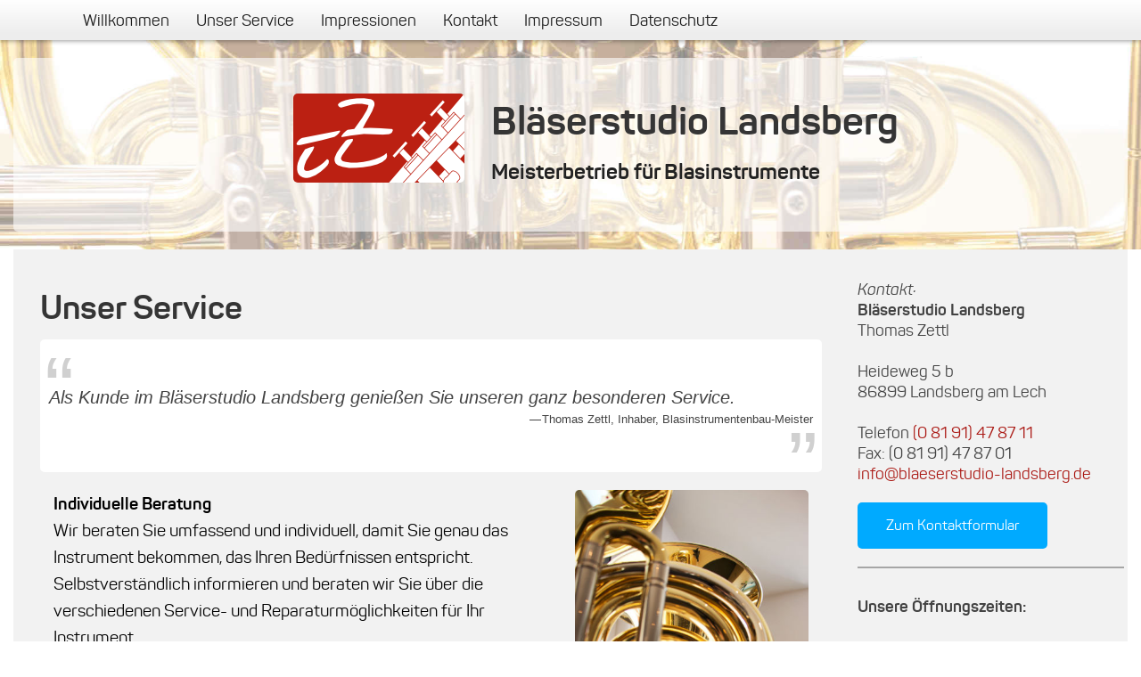

--- FILE ---
content_type: text/html
request_url: https://blaeserstudio-landsberg.de/inhalt/leistungen.html
body_size: 5962
content:
<!doctype html>
<html class="no-js" lang="de">
<head>
    <meta charset="utf-8" />
    <meta http-equiv="x-ua-compatible" content="ie=edge" />
    <meta name="viewport" content="width=device-width, initial-scale=1, user-scalable=yes" />

	<title>Bläserstudio Landsberg | Unser Service</title>

    <meta name="theme-version" content="1.7.4" />
    <meta name="foundation-version" content="5.5.3" />
    <meta name="modernizr-version" content="2.8.3" />

	
<meta http-equiv="Content-Type" content="text/html; charset=utf-8" />
		<meta name="description" content="Bl&auml;serstudio Landsberg: Blasinstrumente, neu, gebraucht, Zubeh&ouml;r, Noten, Beratung, Service und Reparatur in der Meisterwerkstatt" />
		<meta name="robots" content="index, follow" />
		<meta name="generator" content="RapidWeaver" />
		<link rel="apple-touch-icon" sizes="167x167" href="https://blaeserstudio-landsberg.de/resources/Favicon@167.png" />
<link rel="apple-touch-icon" sizes="180x180" href="https://blaeserstudio-landsberg.de/resources/Favicon@180.png" />
<link rel="apple-touch-icon" sizes="152x152" href="https://blaeserstudio-landsberg.de/resources/Favicon@152.png" />
<link rel="icon" type="image/png" href="https://blaeserstudio-landsberg.de/resources/Favicon@32.png" sizes="32x32" />
<link rel="mask-icon" href="https://blaeserstudio-landsberg.de/resources/FaviconPinned.svg" color="rgba(171,14,16,1.00)" /><link rel="icon" type="image/png" href="https://blaeserstudio-landsberg.de/resources/Favicon@16.png" sizes="16x16" />
<link rel="icon" type="image/png" href="https://blaeserstudio-landsberg.de/resources/Favicon@64.png" sizes="64x64" />

	<meta name="twitter:card" content="summary">
	<meta name="twitter:title" content="Bläserstudio Landsberg | Unser Service">
	<meta name="twitter:description" content="Bläserstudio Landsberg: Blasinstrumente, neu, gebraucht, Zubehör, Noten, Beratung, Service und Reparatur in der Meisterwerkstatt">
	<meta name="twitter:url" content="https://blaeserstudio-landsberg.de/inhalt/leistungen.html">
	<meta property="og:type" content="website">
	<meta property="og:site_name" content="Bläserstudio Landsberg">
	<meta property="og:title" content="Bläserstudio Landsberg | Unser Service">
	<meta property="og:description" content="Bläserstudio Landsberg: Blasinstrumente, neu, gebraucht, Zubehör, Noten, Beratung, Service und Reparatur in der Meisterwerkstatt">
	<meta property="og:url" content="https://blaeserstudio-landsberg.de/inhalt/leistungen.html">

	<link rel="stylesheet" type="text/css" media="all" href="../rw_common/themes/foundation/consolidated.css?rwcache=791249832" />
		
	<script>var foundation={};</script>
	<script>function loadCSS(a,b,c){"use strict";var d=window.document.createElement("link"),e=b||window.document.getElementsByTagName("script")[0],f=window.document.styleSheets;return d.rel="stylesheet",d.href=a,d.media="only x",e.parentNode.insertBefore(d,e),d.onloadcssdefined=function(a){for(var b,c=0;c<f.length;c++)f[c].href&&f[c].href===d.href&&(b=!0);b?a():setTimeout(function(){d.onloadcssdefined(a)})},d.onloadcssdefined(function(){d.media=c||"all"}),d}</script>

	

			<link rel='stylesheet' type='text/css' media='all' href='../rw_common/plugins/stacks/stacks.css?rwcache=791249832' />
		<link rel='stylesheet' type='text/css' media='all' href='leistungen_files/stacks_page_page3.css?rwcache=791249832' />
        <script type='text/javascript' charset='utf-8' src='../rw_common/plugins/stacks/jquery-2.2.4.min.js?rwcache=791249832'></script>
        
        <link rel="stylesheet" href="../rw_common/plugins/stacks/font-awesome.min.css?rwcache=791249832">
        
		
		<script type='text/javascript' charset='utf-8' src='leistungen_files/stacks_page_page3.js?rwcache=791249832'></script>
        <meta name="formatter" content="Stacks v5.3.2 (6389)" >
		<meta class="stacks 5 stack version" id="com.joeworkman.stacks.foundation.paragraph.s3" name="Paragraph" content="1.9.5">
		<meta class="stacks 5 stack version" id="com.joeworkman.stacks.fontpro.styles.child" name="Font Pro Style" content="1.5.2">
		<meta class="stacks 5 stack version" id="com.joeworkman.stacks.foundation.topbar.s3" name="Top Bar" content="1.9.5">
		<meta class="stacks 5 stack version" id="com.onelittledesigner.stacks.Scroll_Up" name="Scroll To Top" content="1.1.2">
		<meta class="stacks 5 stack version" id="com.joeworkman.stacks.foundation.2col.s3" name="2 Column Foundation" content="1.9.5">
		<meta class="stacks 5 stack version" id="com.joeworkman.stacks.fontpro" name="Font Families" content="1.5.2">
		<meta class="stacks 5 stack version" id="com.joeworkman.stacks.fontpro.styles" name="Font Styles" content="1.5.2">
		<meta class="stacks 5 stack version" id="com.joeworkman.stacks.foundation.divider.s3" name="Divider" content="1.9.5">
		<meta class="stacks 5 stack version" id="com.joeworkman.stacks.foundation.header" name="Header" content="1.9.5">
		<meta class="stacks 5 stack version" id="com.joeworkman.stacks.foundation.styles.s3" name=" Site Styles" content="1.9.5">
		<meta class="stacks 5 stack version" id="com.joeworkman.stacks.foundation.topbar.dropzone" name="Top Bar Dropzone" content="1.9.5">
		<meta class="stacks 5 stack version" id="com.joeworkman.stacks.foundation.iconbar.s3" name="Icon Bar" content="1.9.3">
		<meta class="stacks 5 stack version" id="com.joeworkman.stacks.foundation.1col.s3" name="1 Column Foundation" content="1.9.5">
		<meta class="stacks 5 stack version" id="com.joeworkman.stacks.fontpro.vault" name="Font Box" content="1.5.2">
		<meta class="stacks 5 stack version" id="com.joeworkman.stacks.foundation.button" name="Button" content="1.9.5">
		<meta class="stacks 5 stack version" id="com.joeworkman.stacks.foundation.image" name="Image" content="1.9.5">
		<meta class="stacks 5 stack version" id="com.joeworkman.stacks.foundation.iconbar.item" name="Icon Bar Item" content="1.9.3">
		<meta class="stacks 5 stack version" id="com.joeworkman.stacks.foundation.breadcrumb" name="Breadcrumb" content="1.9.5">
		<meta class="stacks 5 stack version" id="com.joeworkman.stacks.fontpro.webfont" name="Web Font Pro" content="1.5.2">
		<meta class="stacks 5 stack version" id="com.joeworkman.stacks.foundation.panel.s3" name="Panel" content="1.9.5">
		




	<script>var jQuery=stacks.jQuery,$=jQuery;</script>
	
</head>

<body class="antialiased">

<div id="foundation-loader"></div>


<div id='stacks_out_1' class='stacks_top'><div id='stacks_in_1' class=''><div id='stacks_out_55' class='stacks_out'><div id='stacks_in_55' class='stacks_in '>  
 
 
 
 
 
 
 
 
 
 
 
 
  
 
 
 
 
      
<div id='stacks_out_55_4' class='stacks_out'><div id='stacks_in_55_4' class='stacks_in com_joeworkman_stacks_foundation_topbar_s3_stack'>


<div class="top-bar-wrapper full-width font-vault-1  fixed  contain-to-grid matchPadding twocolor fixedShadow    menu-align-left zone-align-left">
    <nav class="top-bar" data-topbar data-options="is_hover:false;custom_back_text:true;back_text:Zurück;mobile_show_parent_link:true;scrolltop:false;" role="navigation">
        <ul class="title-area title-area-site-setup">
            <li class="name ">
                
                    <a href="https://blaeserstudio-landsberg.de/">
                        
                        
                    </a>
                

                
            </li>
            <li class="toggle-topbar menu-icon">
                <a href="#">
                    <span>Menü</span>
                </a>
            </li>
        </ul>

        <section class="top-bar-section font-vault-1 menu-rw">







    <ul class="menu dropdown" role="navigation"><li class="has-dropdown" role="menuitem"><a href="../" rel="">Willkommen</a></li><li class="active has-dropdown" role="menuitem"><a href="leistungen.html">Unser Service</a></li><li class="has-dropdown" role="menuitem"><a href="../inhalt/bilder.html" rel="">Impressionen</a></li><li class="has-dropdown" role="menuitem"><a href="../inhalt/kontakt.php" rel="">Kontakt</a></li><li class="has-dropdown" role="menuitem"><a href="../inhalt/impressum.html" rel="">Impressum</a></li><li class="has-dropdown" role="menuitem"><a href="../inhalt/privacy.html" rel="">Datenschutz</a></li></ul>










        </section>
    </nav>
</div>



</div></div><div id='stacks_out_55_5' class='stacks_out'><div id='stacks_in_55_5' class='stacks_in com_joeworkman_stacks_foundation_1col_s3_stack'> 
<div class='row  collapse      '  > <div class='columns small-12      '> <div id='stacks_out_55_6' class='stacks_out'><div id='stacks_in_55_6' class='stacks_in com_joeworkman_stacks_foundation_2col_s3_stack'> 
<div class='row  collapse-small   '  > <div class='columns small-12    medium-5     ' >  <div id='stacks_out_55_7' class='stacks_out'><div id='stacks_in_55_7' class='stacks_in com_joeworkman_stacks_foundation_image_stack'><div class="text-right small-only-text-center ">  <a href="../" title="Willkommen">  <img class="radius" oncontextmenu="return false;" draggable="false"  src="leistungen_files/small-7-559.png" data-interchange='[leistungen_files/small-7-559.png,(default)]' alt="Logo Bläserstudio Landsberg"/>   </a>   </div> 
</div></div>  </div> <div class='columns small-12    medium-7     ' >  <div id='stacks_out_55_9' class='stacks_out'><div id='stacks_in_55_9' class='stacks_in com_joeworkman_stacks_foundation_header_stack'><h1 class="text-left   small-only-text-center font-vault-1 " ><a href="../" title="Willkommen">Bläserstudio Landsberg</a></h1> 
</div></div><div id='stacks_out_55_11' class='stacks_out'><div id='stacks_in_55_11' class='stacks_in com_joeworkman_stacks_foundation_paragraph_s3_stack'> <p class="text-left custom small-only-text-center font-vault-2 " draggable="false" >Meisterbetrieb f&uuml;r Blasinstrumente</p>  
</div></div>  </div> </div> 
</div></div> </div> </div> 
</div></div><div id='stacks_out_55_34' class='stacks_out'><div id='stacks_in_55_34' class='stacks_in com_onelittledesigner_stacks_Scroll_Up_stack'></div></div></div></div><div id='stacks_out_4' class='stacks_out'><div id='stacks_in_4' class='stacks_in com_joeworkman_stacks_foundation_2col_s3_stack'> 
<div class='row  collapse max-custom  '  > <div class='columns small-12    medium-8     large-9    ' >  <div id='stacks_out_7' class='stacks_out'><div id='stacks_in_7' class='stacks_in com_joeworkman_stacks_foundation_1col_s3_stack'> 
<div class='row        '  > <div class='columns small-12      '> <div id='stacks_out_13' class='stacks_out'><div id='stacks_in_13' class='stacks_in com_joeworkman_stacks_foundation_header_stack'><h2 class="text-left    font-vault-2 " >Unser Service</h2> 
</div></div><div id='stacks_out_52' class='stacks_out'><div id='stacks_in_52' class='stacks_in com_yourhead_stack_quote_stack'>
<div class='pullquote'>
	Als Kunde im Bläserstudio Landsberg genießen Sie unseren ganz besonderen Service.
	
		<div class='pullquote-source'>Thomas Zettl, Inhaber, Blasinstrumentenbau-Meister</div>
	
</div></div></div><div id='stacks_out_18' class='stacks_out'><div id='stacks_in_18' class='stacks_in com_joeworkman_stacks_foundation_2col_s3_stack'> 
<div class='row  collapse-small   '  > <div class='columns small-12    medium-8     ' >  <div id='stacks_out_21' class='stacks_out'><div id='stacks_in_21' class='stacks_in com_joeworkman_stacks_foundation_paragraph_s3_stack'> <p class="text-left font-style-1  font-vault-3 " draggable="false" ><span style="color:#000000;font-weight:bold; ">Individuelle Beratung</span><span style="color:#000000;"><br /></span><span style="color:#000000;">Wir beraten Sie umfassend und individuell, damit Sie genau das Instrument bekommen, das Ihren Bed&uuml;rfnissen entspricht. Selbstverst&auml;ndlich informieren und beraten wir Sie &uuml;ber die verschiedenen Service- und Reparaturm&ouml;glichkeiten f&uuml;r Ihr Instrument.<br /></span><span style="color:#000000;"><br /></span><span style="color:#000000;font-weight:bold; ">Unser handverlesenes Sortiment</span><span style="color:#000000;"><br />Bevor wir ein Instrument oder einen Artikel in den Verkauf aufnehmen, werden diese durch anerkannte Berufsmusiker und in unserer Werkstatt ausf&uuml;hrlich getestet. <br /><br /></span><span style="color:#000000;font-weight:bold; ">Unsere Meisterwerkstatt</span><span style="color:#000000;"><br /></span><span style="color:#000000;">Inhaber Thomas Zettl ist Blasmusikinstrumentenbau-Meister mit jahrelanger Erfahrung und k&uuml;mmert sich fachm&auml;nnisch um Ihr Blasinstrument. Reparaturen, Restaurierungen und Serviceleistungen an Ihrem Blasinstrument werden in der Meisterwerkstatt durchgef&uuml;hrt.<br /></span><span style="color:#000000;"><br /></span><span style="color:#000000;font-weight:bold; ">Leihinstrumente</span><span style="color:#000000;"><br />Auf Wunsch stellen wir Ihnen ein Leihinstrument zur Verf&uuml;gung, w&auml;hrend Ihr Instrument bei uns im Service ist.</span></p>  
</div></div>  </div> <div class='columns small-12    medium-4     ' >  <div id='stacks_out_23' class='stacks_out'><div id='stacks_in_23' class='stacks_in com_joeworkman_stacks_foundation_image_stack'><div class="text-center small-only-text-center ">    <img class="radius" oncontextmenu="return false;" draggable="false"  src="leistungen_files/small-23.jpg" data-interchange='[leistungen_files/small-23.jpg,(default)]' alt="Tuba-Ausschnitt 1"/>      </div> 
</div></div>  </div> </div> 
</div></div><div id='stacks_out_30' class='stacks_out'><div id='stacks_in_30' class='stacks_in com_joeworkman_stacks_foundation_2col_s3_stack'> 
<div class='row  collapse-small   '  > <div class='columns small-12    medium-4     ' >  <div id='stacks_out_33' class='stacks_out'><div id='stacks_in_33' class='stacks_in com_joeworkman_stacks_foundation_paragraph_s3_stack'> <p class="text-left font-style-1  font-vault-3 " draggable="false" ><span style="color:#000000;font-weight:bold; ">Offenheit ist uns wichtig.</span><span style="color:#000000;"><br /><br />Durch ein gro&szlig;es Fenster haben Sie einen direkten Blick vom Laden aus in die Meisterwerkstatt. So k&ouml;nnen Sie dem Instrumentenbauer bei der Arbeit zusehen.</span></p>  
</div></div>  </div> <div class='columns small-12    medium-8     ' >  <div id='stacks_out_31' class='stacks_out'><div id='stacks_in_31' class='stacks_in com_joeworkman_stacks_foundation_image_stack'><div class="text-center small-only-text-center ">    <img class="radius" oncontextmenu="return false;" draggable="false"  src="leistungen_files/small-31.jpg" data-interchange='[leistungen_files/small-31.jpg,(default)],[leistungen_files/medium-31.jpg,(medium)]' alt="Blick in die Werkstatt"/>      </div> 
</div></div>  </div> </div> 
</div></div><div id='stacks_out_24' class='stacks_out'><div id='stacks_in_24' class='stacks_in com_joeworkman_stacks_foundation_2col_s3_stack'> 
<div class='row  collapse-small   '  > <div class='columns small-12    medium-4     ' >  <div id='stacks_out_28' class='stacks_out'><div id='stacks_in_28' class='stacks_in com_joeworkman_stacks_foundation_image_stack'><div class="text-center small-only-text-center ">    <img class="radius" oncontextmenu="return false;" draggable="false"  src="leistungen_files/small-28.jpg" data-interchange='[leistungen_files/small-28.jpg,(default)]' alt="Tuba-Ausschnitt 2"/>      </div> 
</div></div>  </div> <div class='columns small-12    medium-8     ' >  <div id='stacks_out_25' class='stacks_out'><div id='stacks_in_25' class='stacks_in com_joeworkman_stacks_foundation_paragraph_s3_stack'> <p class="text-left font-style-1  font-vault-3 " draggable="false" ><span style="color:#000000;font-weight:bold; ">Kaufberatung, Reparaturannahme und Service durch den Instrumentenbauer </span><span style="color:#000000;"><br />Durch die langj&auml;hrige Erfahrung des Inhabers Thomas Zettl sind Sie als Kunde und Ihr Instrument bei ihm in besten H&auml;nden. Er ber&auml;t Sie gerne und ausf&uuml;hrlich zu einem Instrumentenkauf oder in Bezug auf Service- oder Reparaturma&szlig;nahmen. Selbstverst&auml;ndlich f&uuml;hrt er pers&ouml;nlich den Service an Ihrem Instrument durch.<br /><br /></span><span style="color:#000000;font-weight:bold; ">Instrumentenleihvertr&auml;ge f&uuml;r die Sch&uuml;lerausbildung</span><span style="color:#000000;"> <br />Um interessierten Sch&uuml;lern und Anf&auml;ngern den Einstieg in die Blasmusik zu erleichtern, bieten wir Instrumentenleihvertr&auml;ge. Das Besondere: die Geld-Zur&uuml;ck-Option, falls Sie Ihr Instrument nach Ablauf des Leihvertrages &uuml;bernehmen m&ouml;chten. <br /><br /></span><span style="color:#000000;font-weight:bold; ">Beratung zu Pflege und Wartung Ihrer Instrumente </span><span style="color:#000000;"><br />Bei uns bekommen Sie wichtige und hilfreiche Tipps zur Pflege Ihres Instrumentes. Selbstverst&auml;ndlich f&uuml;hren wir alle Wartungsarbeiten an Ihrem Instrument durch. Vorbeugen ist einfach besser und g&uuml;nstiger als Reparieren.</span></p>  
</div></div>  </div> </div> 
</div></div><div id='stacks_out_39' class='stacks_out'><div id='stacks_in_39' class='stacks_in com_joeworkman_stacks_foundation_1col_s3_stack'> 
<div class='row        '  > <div class='columns small-12      '> <div id='stacks_out_41' class='stacks_out'><div id='stacks_in_41' class='stacks_in com_joeworkman_stacks_foundation_paragraph_s3_stack'> <p class="text-left   font-vault-3 " draggable="false" ><span style="color:#000000;">Wir freuen uns auf Sie als Kunden und werden Sie mit unserem Fachwissen und unserer Qualit&auml;t &uuml;berzeugen. <br />Sie sind herzlich eingeladen, sich in unserem Gesch&auml;ft in aller Ruhe umzusehen und ausf&uuml;hrlich beraten zu lassen.</span></p>  
</div></div><div id='stacks_out_43' class='stacks_out'><div id='stacks_in_43' class='stacks_in com_joeworkman_stacks_foundation_image_stack'><div class="text-center small-only-text-center ">  <a href="../inhalt/bilder.html" title="Impressionen">  <img class="radius" oncontextmenu="return false;" draggable="false"  src="leistungen_files/small-43.jpg" data-interchange='[leistungen_files/small-43.jpg,(default)]' alt="Eingang"/>   </a>   </div> 
</div></div> </div> </div> 
</div></div> </div> </div> 
</div></div>  </div> <div class='columns small-12    medium-4     large-3    ' >  <div id='stacks_out_9' class='stacks_out'><div id='stacks_in_9' class='stacks_in '><div id='stacks_out_9_1' class='stacks_out'><div id='stacks_in_9_1' class='stacks_in com_joeworkman_stacks_foundation_panel_s3_stack'><div data-equalizer-watch class="panel custom "> <div id='stacks_out_9_2' class='stacks_out'><div id='stacks_in_9_2' class='stacks_in com_joeworkman_stacks_foundation_1col_s3_stack'> 
<div class='row  collapse      '  > <div class='columns small-12      '> <div id='stacks_out_9_3' class='stacks_out'><div id='stacks_in_9_3' class='stacks_in com_joeworkman_stacks_foundation_paragraph_s3_stack'> <p class="text-left font-style-1  font-vault-3 " draggable="false" ><em>Kontakt:</em><strong><br /></strong><strong>Bl&auml;serstudio Landsberg<br /></strong>Thomas Zettl<br /><br />Heideweg 5 b<br />86899 Landsberg am Lech<br /><br />Telefon <a href="tel:+498191478711">(0 81 91) 47 87 11</a><br />Fax: (0 81 91) 47 87 01<br /><a href='&#109;a&#105;lto&#58;in%66&#111;&#64;%62lae&#115;&#101;rs&#116;u%&#54;&#52;&#105;o%2Dlands&#37;6&#50;erg&#46;&#100;e'>info&#64;blae&#115;&#101;rs&#116;&#117;di&#111;&#45;l&#97;ndsber&#103;&#46;de</a></p>  
</div></div><div id='stacks_out_9_5' class='stacks_out'><div id='stacks_in_9_5' class='stacks_in com_joeworkman_stacks_foundation_button_stack'>  <a role="button" href="../inhalt/kontakt.php" class=" button font-vault-3    custom radius " target="" rel="">Zum Kontaktformular</a>   
</div></div><div id='stacks_out_9_6' class='stacks_out'><div id='stacks_in_9_6' class='stacks_in com_joeworkman_stacks_foundation_divider_s3_stack'><hr class="custom"/> 
</div></div><div id='stacks_out_9_7' class='stacks_out'><div id='stacks_in_9_7' class='stacks_in com_joeworkman_stacks_foundation_paragraph_s3_stack'> <p class="text-left font-style-1  font-vault-3 " draggable="false" ><strong>Unsere &Ouml;ffnungszeiten:</strong><br /><u><br />Vormittag</u><br />Montag &ndash; Freitag:<br />09:00 Uhr &ndash; 13:00 Uhr<br /><br /><u>Nachmittag</u><br />Montag, Dienstag, Donnerstag:<br />14:00 Uhr &ndash; 17:00 Uhr<span style="color:#CC0000;"><br /></span>Freitag:<br />14:00 Uhr &ndash; 19:00 Uhr<br /><span style="color:#CC0000;"><em>Mittwochnachmittag und Samstag geschlossen</em></span><br /><br /><span style="color:#D00007;font-weight:bold; ">F&uuml;r Instrumentenk&auml;ufe und Beratungen bitte ich Sie um vorherige Terminvereinbarung.<br /></span><br />Termine au&szlig;erhalb der &Ouml;ffnungszeiten nach Vereinbarung.</p>  
</div></div><div id='stacks_out_9_14' class='stacks_out'><div id='stacks_in_9_14' class='stacks_in com_joeworkman_stacks_foundation_divider_s3_stack'><hr class="custom"/> 
</div></div><div id='stacks_out_9_51' class='stacks_out'><div id='stacks_in_9_51' class='stacks_in com_joeworkman_stacks_foundation_paragraph_s3_stack'> <p class="text-left font-style-1  font-vault-3 " draggable="false" ><strong><u>Akzeptierte Zahlungsmittel:<br /></u></strong>Barzahlung<br />Girocard (EC-Karte)<strong><u><br /></u></strong><em>Keine Zahlung mit Kreditkarte oder Debitkarte m&ouml;glich.</em></p>  
</div></div> </div> </div> 
</div></div> </div> 
</div></div><div id='stacks_out_9_12' class='stacks_out'><div id='stacks_in_9_12' class='stacks_in com_joeworkman_stacks_foundation_paragraph_s3_stack'> <p class="text-right  small-only-text-center font-vault-3 " draggable="false" >Letzte Aktualisierung: 27.01.2026</p>  
</div></div></div></div>  </div> </div> 
</div></div><div id='stacks_out_3' class='stacks_out'><div id='stacks_in_3' class='stacks_in '><div id='stacks_out_3_14' class='stacks_out'><div id='stacks_in_3_14' class='stacks_in com_joeworkman_stacks_foundation_2col_s3_stack'> 
<div class='row  collapse-small max-custom  '  > <div class='columns small-12    medium-6     ' >  <div class="font-box font-vault-3  "> <div id='stacks_out_3_2' class='stacks_out'><div id='stacks_in_3_2' class='stacks_in com_joeworkman_stacks_foundation_iconbar_s3_stack'><nav class="icon-bar horizontal custom " role="navigation">  <a role="button" tabindex="0" href="../" class="item " rel="">   <i class="fa fa-home"></i>   <label class="icon-bar-title">Start</label>  </a> 
 <a role="button" tabindex="0" href="mailto:info@blaeserstudio-landsberg.de" class="item " rel="external">   <i class="fa fa-envelope"></i>   <label class="icon-bar-title">Kontakt</label>  </a> 
 <a role="button" tabindex="0" href="../inhalt/impressum.html" class="item " rel="">   <i class="fa fa-book"></i>   <label class="icon-bar-title">Impressum</label>  </a> 
 <a role="button" tabindex="0" href="../inhalt/privacy.html" class="item " rel="">   <i class="fa fa-lock"></i>   <label class="icon-bar-title">Datenschutz</label>  </a> 
 </nav> 
</div></div> </div> 
  </div> <div class='columns small-12    medium-6     ' >  <div class="font-box font-vault-3  "> <div id='stacks_out_3_17' class='stacks_out'><div id='stacks_in_3_17' class='stacks_in com_joeworkman_stacks_foundation_breadcrumb_stack'>



	<nav class="breadcrumbs" role="menubar" aria-label="breadcrumbs"><li role="menuitem"><a href="../">Willkommen</a></li><li role="menuitem"><a href="leistungen.html">Unser Service</a></li></nav>





</div></div> </div> 
  </div> </div> 
</div></div></div></div></div></div>



<script data-cfasync="true" src="../rw_common/themes/foundation/foundation.min.js?rwcache=791249832"></script>


</body>
</html>


--- FILE ---
content_type: text/css
request_url: https://blaeserstudio-landsberg.de/inhalt/leistungen_files/stacks_page_page3.css?rwcache=791249832
body_size: 82925
content:
.font-weight-100{font-weight:100}.font-weight-200{font-weight:200}.font-weight-300{font-weight:300}.font-weight-400{font-weight:400}.font-weight-500{font-weight:500}.font-weight-600{font-weight:600}.font-weight-700{font-weight:700}.font-weight-800{font-weight:800}.font-weight-900{font-weight:900}.font-style-normal{font-style:normal}.font-style-italic{font-style:italic}



@font-face{font-family:panton-extrabold;font-style:normal;font-weight:normal;src:url("/fonts/panton-extrabold-webfont.eot");src:url("/fonts/panton-extrabold-webfont.eot?#iefix") format("embedded-opentype");src:url("/fonts/panton-extrabold-webfont.svg#font-pro") format("svg");src:url("/fonts/panton-extrabold-webfont.ttf") format("truetype");src:url("/fonts/panton-extrabold-webfont.woff") format("woff");}@font-face{font-family:panton-extrabold;font-style:normal;font-weight:bold;src:url("/fonts/panton-extrabold-webfont.eot");src:url("/fonts/panton-extrabold-webfont.eot?#iefix") format("embedded-opentype");src:url("/fonts/panton-extrabold-webfont.svg#font-pro") format("svg");src:url("/fonts/panton-extrabold-webfont.ttf") format("truetype");src:url("/fonts/panton-extrabold-webfont.woff") format("woff");}@font-face{font-family:panton-extrabold;font-style:italic;font-weight:normal;src:url("/fonts/panton-extrabolditalic-webfont.eot");src:url("/fonts/panton-extrabolditalic-webfont.eot?#iefix") format("embedded-opentype");src:url("/fonts/panton-extrabolditalic-webfont.svg#font-pro") format("svg");src:url("/fonts/panton-extrabolditalic-webfont.ttf") format("truetype");src:url("/fonts/panton-extrabolditalic-webfont.woff") format("woff");}@font-face{font-family:panton-extrabold;font-style:italic;font-weight:bold;src:url("/fonts/panton-extrabolditalic-webfont.eot");src:url("/fonts/panton-extrabolditalic-webfont.eot?#iefix") format("embedded-opentype");src:url("/fonts/panton-extrabolditalic-webfont.svg#font-pro") format("svg");src:url("/fonts/panton-extrabolditalic-webfont.ttf") format("truetype");src:url("/fonts/panton-extrabolditalic-webfont.woff") format("woff");}
 .font-vault-1 > a, .font-vault-1,.font-vault-1 > li, .fontpro-stacks_in_55_31{font-family:"panton-extrabold",sans-serif }

@font-face{font-family:panton-extrabold;font-style:normal;font-weight:normal;src:url("/fonts/panton-bold-webfont.eot");src:url("/fonts/panton-bold-webfont.eot?#iefix") format("embedded-opentype");src:url("/fonts/panton-bold-webfont.svg#font-pro") format("svg");src:url("/fonts/panton-bold-webfont.ttf") format("truetype");src:url("/fonts/panton-bold-webfont.woff") format("woff");}@font-face{font-family:panton-extrabold;font-style:normal;font-weight:bold;src:url("/fonts/panton-extrabold-webfont.eot");src:url("/fonts/panton-extrabold-webfont.eot?#iefix") format("embedded-opentype");src:url("/fonts/panton-extrabold-webfont.svg#font-pro") format("svg");src:url("/fonts/panton-extrabold-webfont.ttf") format("truetype");src:url("/fonts/panton-extrabold-webfont.woff") format("woff");}@font-face{font-family:panton-extrabold;font-style:italic;font-weight:normal;src:url("/fonts/panton-bolditalic-webfont.eot");src:url("/fonts/panton-bolditalic-webfont.eot?#iefix") format("embedded-opentype");src:url("/fonts/panton-bolditalic-webfont.svg#font-pro") format("svg");src:url("/fonts/panton-bolditalic-webfont.ttf") format("truetype");src:url("/fonts/panton-bolditalic-webfont.woff") format("woff");}@font-face{font-family:panton-extrabold;font-style:italic;font-weight:bold;src:url("/fonts/panton-extrabolditalic-webfont.eot");src:url("/fonts/panton-extrabolditalic-webfont.eot?#iefix") format("embedded-opentype");src:url("/fonts/panton-extrabolditalic-webfont.svg#font-pro") format("svg");src:url("/fonts/panton-extrabolditalic-webfont.ttf") format("truetype");src:url("/fonts/panton-extrabolditalic-webfont.woff") format("woff");}
 .font-vault-2 > a, .font-vault-2,.font-vault-2 > li, .fontpro-stacks_in_55_32{font-family:"panton-extrabold",sans-serif }

@font-face{font-family:panton-regular;font-style:normal;font-weight:normal;src:url("/fonts/panton-regular-webfont.eot");src:url("/fonts/panton-regular-webfont.eot?#iefix") format("embedded-opentype");src:url("/fonts/panton-regular-webfont.svg#font-pro") format("svg");src:url("/fonts/panton-regular-webfont.ttf") format("truetype");src:url("/fonts/panton-regular-webfont.woff") format("woff");}@font-face{font-family:panton-regular;font-style:normal;font-weight:bold;src:url("/fonts/panton-bold-webfont.eot");src:url("/fonts/panton-bold-webfont.eot?#iefix") format("embedded-opentype");src:url("/fonts/panton-bold-webfont.svg#font-pro") format("svg");src:url("/fonts/panton-bold-webfont.ttf") format("truetype");src:url("/fonts/panton-bold-webfont.woff") format("woff");}@font-face{font-family:panton-regular;font-style:italic;font-weight:normal;src:url("/fonts/panton-regularitalic-webfont.eot");src:url("/fonts/panton-regularitalic-webfont.eot?#iefix") format("embedded-opentype");src:url("/fonts/panton-regularitalic-webfont.svg#font-pro") format("svg");src:url("/fonts/panton-regularitalic-webfont.ttf") format("truetype");src:url("/fonts/panton-regularitalic-webfont.woff") format("woff");}@font-face{font-family:panton-regular;font-style:italic;font-weight:bold;src:url("/fonts/panton-bolditalic-webfont.eot");src:url("/fonts/panton-bolditalic-webfont.eot?#iefix") format("embedded-opentype");src:url("/fonts/panton-bolditalic-webfont.svg#font-pro") format("svg");src:url("/fonts/panton-bolditalic-webfont.ttf") format("truetype");src:url("/fonts/panton-bolditalic-webfont.woff") format("woff");}
 .font-vault-3 > a, .font-vault-3,.font-vault-3 > li,.font-vault-3 > *, .fontpro-stacks_in_55_33{font-family:"panton-regular",sans-serif }

@font-face{font-family:panton-regular;font-style:normal;font-weight:normal;src:url("/fonts/panton-regular-webfont.eot");src:url("/fonts/panton-regular-webfont.eot?#iefix") format("embedded-opentype");src:url("/fonts/panton-regular-webfont.svg#font-pro") format("svg");src:url("/fonts/panton-regular-webfont.ttf") format("truetype");src:url("/fonts/panton-regular-webfont.woff") format("woff");}@font-face{font-family:panton-regular;font-style:normal;font-weight:bold;src:url("/fonts/panton-bold-webfont.eot");src:url("/fonts/panton-bold-webfont.eot?#iefix") format("embedded-opentype");src:url("/fonts/panton-bold-webfont.svg#font-pro") format("svg");src:url("/fonts/panton-bold-webfont.ttf") format("truetype");src:url("/fonts/panton-bold-webfont.woff") format("woff");}@font-face{font-family:panton-regular;font-style:italic;font-weight:normal;src:url("/fonts/panton-regularitalic-webfont.eot");src:url("/fonts/panton-regularitalic-webfont.eot?#iefix") format("embedded-opentype");src:url("/fonts/panton-regularitalic-webfont.svg#font-pro") format("svg");src:url("/fonts/panton-regularitalic-webfont.ttf") format("truetype");src:url("/fonts/panton-regularitalic-webfont.woff") format("woff");}@font-face{font-family:panton-regular;font-style:italic;font-weight:bold;src:url("/fonts/panton-bolditalic-webfont.eot");src:url("/fonts/panton-bolditalic-webfont.eot?#iefix") format("embedded-opentype");src:url("/fonts/panton-bolditalic-webfont.svg#font-pro") format("svg");src:url("/fonts/panton-bolditalic-webfont.ttf") format("truetype");src:url("/fonts/panton-bolditalic-webfont.woff") format("woff");}
 .font-vault-4 > a, ul,ul li,ol,ol li,dl,dl dd, .font-vault-4,.font-vault-4 > li, .fontpro-stacks_in_55_35{font-family:"panton-regular",sans-serif !important}


 .font-style-1,.font-style-1 > li,.font-style-1 > *, .fontpro-stacks_in_55_39{  text-decoration-line:none ;text-decoration-style:solid ;text-transform:none ;word-wrap:normal ;word-break:normal ;hyphens:auto ;text-align:left ;}
  
  @media only screen and (min-width:40em){ .font-style-1,.font-style-1 > li,.font-style-1 > *, .fontpro-stacks_in_55_39{}} 
  
  
  

 .font-style-2,.font-style-2 > li,.font-style-2 > *, .fontpro-stacks_in_55_40{  text-decoration-line:underline ;text-decoration-style:solid ;text-transform:none ;word-wrap:normal ;word-break:normal ;hyphens:none ;text-align:left ;}
  
  @media only screen and (min-width:40em){ .font-style-2,.font-style-2 > li,.font-style-2 > *, .fontpro-stacks_in_55_40{}} 
  
  
  
  .theme-version{display:block}.theme-version.number-110,#stacks_in_55_1{display:none}.stacks_out{overflow:visible !important}.stacks_in{overflow:visible}::selection{color:rgba(0, 0, 0, 1.00);background:rgba(255, 255, 255, 1.00);}::-moz-selection{color:rgba(0, 0, 0, 1.00);background:rgba(255, 255, 255, 1.00);}body,.font-family-text{}h1,.font-family-h1{}h1 a,.font-family-h1 a{font-family:inherit}h2,h3,h4,h5,h6,.font-family-h2{}h2 a,h3 a,h4 a,h5 a,h6 a,.font-family-h2 a{font-family:inherit}body{background-color:#FFFFFF;}.hide-for-touch,.show-for-touch{display:none}.no-js .hide-for-touch{display:block}.vegas-loading{display:none}.vegas-background{image-rendering:optimizeQuality;max-width:none !important}.vegas-overlay,.vegas-background{-webkit-user-select:none;user-select:none}.hide-overflow{overflow:hidden !important}.columns > .equalizer.small-up{height:100%}@media only screen and (min-width:40.063em){.columns > .equalizer.medium-up{height:100%}}@media only screen and (min-width:62.563em){.columns > .equalizer.large-up{height:100%}}@media only screen and (max-width:40em){.row.collapse-small > .columns{padding-left:0;padding-right:0}}@media only screen and (min-width:40.063em) and (max-width:62.5em){.row.collapse-medium > .columns{padding-left:0;padding-right:0}}@media only screen and (max-width:40em){.row .row.collapse-small{margin:0;width:auto}.row .row.collapse-small::before,.row .row.collapse-small::after{content:" ";display:table}.row .row.collapse-small::after{clear:both}}@media only screen and (min-width:40.063em) and (max-width:62.5em){.row .row.collapse-medium{margin:0;width:auto}.row .row.collapse-medium::before,.row .row.collapse-medium::after{content:" ";display:table}.row .row.collapse-medium::after{clear:both}}.column,.columns{padding-left:0.94rem;padding-right:0.94rem}.row .row{margin:0 -0.94rem}.row.divider > .columns:not(:first-child):before{content:" ";margin:0 -0.94rem;position:absolute}@media only screen and (max-width:40em){.row.divider-medium-up > .columns::before,.row.divider-large-up > .columns::before,.small-12::before{display:none}}@media only screen and (min-width:40.063em) and (max-width:62.5em){.row.divider-large-up > .columns::before,.medium-12::before{display:none}}@media only screen and (min-width:62.563em){.large-12:before{display:none}}.floating-body.radius{border-radius:5px}.floating-body.radius > .columns > .stacks_out:first-child > .stacks_in > .top-bar-wrapper:not(.fixed){border-top-right-radius:5px;border-top-left-radius:5px}.floating-body .top-bar-wrapper.contain-to-grid.fixed{max-width:1250px;left:50%;transform:translateX(-50%)}.radius{background-clip:padding-box}img{color:#FFFFFF}img.radius{border-radius:5px}img.round{border-radius:1000px}.row{max-width:1250px !important;}.row.max-edge{max-width:100% !important}body{color:rgba(67, 67, 67, 1.00)}a{color:rgba(171, 26, 21, 1.00);-webkit-text-decoration:none;text-decoration:none;font-weight:inherit}a:hover,a:focus{color:rgba(0, 0, 255, 1.00)}a.close,a.close-reveal-modal{text-decoration:none}.alt{color:rgba(255, 255, 255, 1.00)}.alt a{color:rgba(0, 140, 186, 1.00);-webkit-text-decoration:underline;text-decoration:underline}.alt a:hover,.alt a:focus{color:rgba(0, 0, 128, 1.00)}.alt small{color:rgba(255, 255, 255, 1.00)}h1,h2,h3,h4,h5,h6{color:rgba(53, 53, 53, 1.00);margin-top:0}h1.alt,h2.alt,h3.alt,h4.alt,h5.alt,h6.alt{color:rgba(255, 255, 255, 1.00)}h1.subheader,h2.subheader,h3.subheader,h4.subheader,h5.subheader,h6.subheader{color:rgba(68, 68, 68, 1.00)}h1.subheader.alt,h2.subheader.alt,h3.subheader.alt,h4.subheader.alt,h5.subheader.alt,h6.subheader.alt{color:rgba(255, 255, 255, 1.00)}h1 small,h2 small,h3 small,h4 small,h5 small,h6 small{font-size:30%;color:rgba(87, 87, 87, 1.00)}h1 a,h2 a,h3 a,h4 a,h5 a,h6 a{color:inherit !important}h1 a:hover,h2 a:hover,h3 a:hover,h4 a:hover,h5 a:hover,h6 a:hover{opacity:0.8;color:inherit !important}h1{font-size:2.12rem}h2{font-size:1.69rem}h3{font-size:1.38rem}h4{font-size:1.12rem}h5{font-size:1.12rem}h6{font-size:1.00rem}p,ul li,ol li{font-size:1.05rem}@media only screen and (min-width:40.063em){h1{font-size:2.75rem}h2{font-size:2.31rem}h3{font-size:1.38rem}h4{font-size:1.38rem}h5{font-size:1.12rem}h6{font-size:1.12rem}p,ul li,ol li{font-size:1.20rem}}code{color:rgba(204, 55, 30, 1.00)}hr,blockquote,abbr,acronym,.vcard{border-color:rgba(221, 221, 221, 1.00)}hr.alt,blockquote.alt,abbr.alt,acronym.alt,.vcard.alt{border-color:rgba(221, 221, 221, 1.00)}hr.primary,blockquote.primary,abbr.primary,acronym.primary,.vcard.primary{border-color:rgba(255, 255, 255, 1.00)}hr.primary,blockquote.primary,abbr.primary,acronym.primary,.vcard.primary{border-color:rgba(255, 255, 255, 1.00)}hr.secondary,blockquote.secondary,abbr.secondary,acronym.secondary,.vcard.secondary{border-color:rgba(64, 64, 64, 1.00)}hr.swatch1,blockquote.swatch1,abbr.swatch1,acronym.swatch1,.vcard.swatch1{border-color:rgba(254, 225, 109, 1.00)}hr.swatch2,blockquote.swatch2,abbr.swatch2,acronym.swatch2,.vcard.swatch2{border-color:rgba(34, 34, 34, 1.00)}hr.swatch3,blockquote.swatch3,abbr.swatch3,acronym.swatch3,.vcard.swatch3{border-color:rgba(34, 34, 34, 1.00)}hr.swatch4,blockquote.swatch4,abbr.swatch4,acronym.swatch4,.vcard.swatch4{border-color:rgba(248, 248, 248, 1.00)}hr.swatch5,blockquote.swatch5,abbr.swatch5,acronym.swatch5,.vcard.swatch5{border-color:rgba(248, 248, 248, 1.00)}hr.swatch6,blockquote.swatch6,abbr.swatch6,acronym.swatch6,.vcard.swatch6{border-color:rgba(248, 248, 248, 1.00)}blockquote,blockquote p{color:rgba(87, 87, 87, 1.00)}blockquote cite,blockquote cite a,blockquote p cite,blockquote p cite a{color:rgba(80, 80, 80, 1.00)}blockquote.alt,blockquote.alt p,blockquote p.alt,blockquote p.alt p{color:rgba(255, 255, 255, 1.00)}blockquote.alt cite,blockquote.alt cite a,blockquote.alt p cite,blockquote.alt p cite a,blockquote p.alt cite,blockquote p.alt cite a,blockquote p.alt p cite,blockquote p.alt p cite a{color:rgba(255, 255, 255, 1.00)}.flex-video{margin-bottom:0}.contain-to-grid .top-bar{max-width:1250px}.top-bar .top-bar-section ul li > a.button{background-color:rgba(255, 255, 255, 1.00);color:rgba(0, 0, 0, 1.00)}.top-bar .top-bar-section ul li > a.button:hover{color:rgba(0, 0, 0, 1.00);background-color:rgba(242, 242, 242, 1.00)}.top-bar .top-bar-section ul li > a.button.secondary{background-color:rgba(64, 64, 64, 1.00);color:rgba(0, 109, 255, 1.00)}.top-bar .top-bar-section ul li > a.button.secondary:hover{color:rgba(0, 109, 255, 1.00);background-color:rgba(60, 60, 60, 1.00)}.top-bar .top-bar-section ul li > a.button.alert{background-color:rgba(255, 26, 26, 1.00)}.top-bar .top-bar-section ul li > a.button.alert:hover{background-color:rgba(242, 24, 24, 1.00)}.top-bar .top-bar-section ul li > a.button.success{background-color:rgba(67, 172, 106, 1.00)}.top-bar .top-bar-section ul li > a.button.success:hover{background-color:rgba(63, 163, 100, 1.00)}.top-bar .top-bar-section ul li > a.button.radius{border-radius:5px}.top-bar-wrapper.fn-scheme-primary{background-color:rgba(255, 255, 255, 1.00);color:rgba(0, 0, 0, 1.00)}.top-bar-wrapper.fn-scheme-primary ul:not(.title-area) ul.dropdown{background-color:rgba(255, 255, 255, 1.00)}.top-bar-wrapper.fn-scheme-primary .site-title,.top-bar-wrapper.fn-scheme-primary .site-title small,.top-bar-wrapper.fn-scheme-primary a:not(.button){color:rgba(0, 0, 0, 1.00) !important}.top-bar-wrapper.fn-scheme-primary .top-bar .toggle-topbar.menu-icon a span::after{box-shadow:0 0 0 1px rgba(0, 0, 0, 1.00),0 7px 0 1px rgba(0, 0, 0, 1.00),0 14px 0 1px rgba(0, 0, 0, 1.00)}.top-bar-wrapper.fn-scheme-secondary{background-color:rgba(64, 64, 64, 1.00);color:rgba(0, 109, 255, 1.00)}.top-bar-wrapper.fn-scheme-secondary ul:not(.title-area) ul.dropdown{background-color:rgba(64, 64, 64, 1.00)}.top-bar-wrapper.fn-scheme-secondary .site-title,.top-bar-wrapper.fn-scheme-secondary .site-title small,.top-bar-wrapper.fn-scheme-secondary a:not(.button){color:rgba(0, 109, 255, 1.00) !important}.top-bar-wrapper.fn-scheme-secondary .top-bar .toggle-topbar.menu-icon a span::after{box-shadow:0 0 0 1px rgba(0, 109, 255, 1.00),0 7px 0 1px rgba(0, 109, 255, 1.00),0 14px 0 1px rgba(0, 109, 255, 1.00)}.top-bar-wrapper.fn-scheme-swatch1{background-color:rgba(254, 225, 109, 1.00);color:rgba(248, 248, 248, 1.00)}.top-bar-wrapper.fn-scheme-swatch1 ul:not(.title-area) ul.dropdown{background-color:rgba(254, 225, 109, 1.00)}.top-bar-wrapper.fn-scheme-swatch1 .site-title,.top-bar-wrapper.fn-scheme-swatch1 .site-title small,.top-bar-wrapper.fn-scheme-swatch1 a:not(.button){color:rgba(248, 248, 248, 1.00) !important}.top-bar-wrapper.fn-scheme-swatch1 .top-bar .toggle-topbar.menu-icon a span::after{box-shadow:0 0 0 1px rgba(248, 248, 248, 1.00),0 7px 0 1px rgba(248, 248, 248, 1.00),0 14px 0 1px rgba(248, 248, 248, 1.00)}.top-bar-wrapper.fn-scheme-swatch2{background-color:rgba(34, 34, 34, 1.00);color:rgba(248, 248, 248, 1.00)}.top-bar-wrapper.fn-scheme-swatch2 ul:not(.title-area) ul.dropdown{background-color:rgba(34, 34, 34, 1.00)}.top-bar-wrapper.fn-scheme-swatch2 .site-title,.top-bar-wrapper.fn-scheme-swatch2 .site-title small,.top-bar-wrapper.fn-scheme-swatch2 a:not(.button){color:rgba(248, 248, 248, 1.00) !important}.top-bar-wrapper.fn-scheme-swatch2 .top-bar .toggle-topbar.menu-icon a span::after{box-shadow:0 0 0 1px rgba(248, 248, 248, 1.00),0 7px 0 1px rgba(248, 248, 248, 1.00),0 14px 0 1px rgba(248, 248, 248, 1.00)}.top-bar-wrapper.fn-scheme-swatch3{background-color:rgba(34, 34, 34, 1.00);color:rgba(248, 248, 248, 1.00)}.top-bar-wrapper.fn-scheme-swatch3 ul:not(.title-area) ul.dropdown{background-color:rgba(34, 34, 34, 1.00)}.top-bar-wrapper.fn-scheme-swatch3 .site-title,.top-bar-wrapper.fn-scheme-swatch3 .site-title small,.top-bar-wrapper.fn-scheme-swatch3 a:not(.button){color:rgba(248, 248, 248, 1.00) !important}.top-bar-wrapper.fn-scheme-swatch3 .top-bar .toggle-topbar.menu-icon a span::after{box-shadow:0 0 0 1px rgba(248, 248, 248, 1.00),0 7px 0 1px rgba(248, 248, 248, 1.00),0 14px 0 1px rgba(248, 248, 248, 1.00)}.top-bar-wrapper.fn-scheme-swatch4{background-color:rgba(248, 248, 248, 1.00);color:rgba(34, 34, 34, 1.00)}.top-bar-wrapper.fn-scheme-swatch4 ul:not(.title-area) ul.dropdown{background-color:rgba(248, 248, 248, 1.00)}.top-bar-wrapper.fn-scheme-swatch4 .site-title,.top-bar-wrapper.fn-scheme-swatch4 .site-title small,.top-bar-wrapper.fn-scheme-swatch4 a:not(.button){color:rgba(34, 34, 34, 1.00) !important}.top-bar-wrapper.fn-scheme-swatch4 .top-bar .toggle-topbar.menu-icon a span::after{box-shadow:0 0 0 1px rgba(34, 34, 34, 1.00),0 7px 0 1px rgba(34, 34, 34, 1.00),0 14px 0 1px rgba(34, 34, 34, 1.00)}.top-bar-wrapper.fn-scheme-swatch5{background-color:rgba(248, 248, 248, 1.00);color:rgba(34, 34, 34, 1.00)}.top-bar-wrapper.fn-scheme-swatch5 ul:not(.title-area) ul.dropdown{background-color:rgba(248, 248, 248, 1.00)}.top-bar-wrapper.fn-scheme-swatch5 .site-title,.top-bar-wrapper.fn-scheme-swatch5 .site-title small,.top-bar-wrapper.fn-scheme-swatch5 a:not(.button){color:rgba(34, 34, 34, 1.00) !important}.top-bar-wrapper.fn-scheme-swatch5 .top-bar .toggle-topbar.menu-icon a span::after{box-shadow:0 0 0 1px rgba(34, 34, 34, 1.00),0 7px 0 1px rgba(34, 34, 34, 1.00),0 14px 0 1px rgba(34, 34, 34, 1.00)}.top-bar-wrapper.fn-scheme-swatch6{background-color:rgba(248, 248, 248, 1.00);color:rgba(34, 34, 34, 1.00)}.top-bar-wrapper.fn-scheme-swatch6 ul:not(.title-area) ul.dropdown{background-color:rgba(248, 248, 248, 1.00)}.top-bar-wrapper.fn-scheme-swatch6 .site-title,.top-bar-wrapper.fn-scheme-swatch6 .site-title small,.top-bar-wrapper.fn-scheme-swatch6 a:not(.button){color:rgba(34, 34, 34, 1.00) !important}.top-bar-wrapper.fn-scheme-swatch6 .top-bar .toggle-topbar.menu-icon a span::after{box-shadow:0 0 0 1px rgba(34, 34, 34, 1.00),0 7px 0 1px rgba(34, 34, 34, 1.00),0 14px 0 1px rgba(34, 34, 34, 1.00)}.alert-box{background-color:rgba(255, 255, 255, 1.00);color:rgba(0, 0, 0, 1.00);border-color:rgba(242, 242, 242, 1.00)}.alert-box a:not(.close){color:rgba(0, 0, 0, 1.00);text-decoration:underline}.alert-box.secondary{background-color:rgba(64, 64, 64, 1.00);color:rgba(0, 109, 255, 1.00);border-color:rgba(60, 60, 60, 1.00)}.alert-box.alert{background-color:rgba(255, 26, 26, 1.00);border-color:rgba(242, 24, 24, 1.00)}.alert-box.success{background-color:rgba(67, 172, 106, 1.00);border-color:rgba(63, 163, 100, 1.00)}.alert-box.warning{background-color:rgba(255, 128, 0, 1.00);border-color:rgba(242, 121, 0, 1.00)}.alert-box.info{background-color:rgba(254, 225, 109, 1.00);color:rgba(0, 163, 255, 1.00);border-color:rgba(241, 213, 103, 1.00)}.alert-box.radius{border-radius:5px}.breadcrumbs{background-color:rgba(64, 64, 64, 1.00);border-color:rgba(60, 60, 60, 1.00);color:rgba(0, 109, 255, 1.00)}.breadcrumbs .current a{color:rgba(0, 109, 255, 1.00)}.breadcrumbs.radius{border-radius:5px}.breadcrumbs header{display:inline}.breadcrumbs .fa{font-size:1em}.breadcrumbs .unavailable{color:rgba(0, 109, 255, 1.00)}.breadcrumbs li:before{color:rgba(0, 163, 255, 1.00)}.breadcrumbs *:first-child:before{margin:0 .75rem}.button{background-color:rgba(255, 255, 255, 1.00);color:rgba(0, 0, 0, 1.00)}.button:hover{color:rgba(0, 0, 0, 1.00);background-color:rgba(242, 242, 242, 1.00)}.button.secondary{background-color:rgba(64, 64, 64, 1.00);color:rgba(0, 109, 255, 1.00)}.button.secondary:hover{color:rgba(0, 109, 255, 1.00);background-color:rgba(60, 60, 60, 1.00)}.button.alert{background-color:rgba(255, 26, 26, 1.00)}.button.alert:hover{background-color:rgba(242, 24, 24, 1.00)}.button.success{background-color:rgba(67, 172, 106, 1.00)}.button.success:hover{background-color:rgba(63, 163, 100, 1.00)}.button.radius{border-radius:5px}.button.ghost{background-color:transparent;border-width:1px;border-color:rgba(255, 255, 255, 1.00);color:rgba(255, 255, 255, 1.00)}.button.ghost:hover{color:rgba(0, 0, 0, 1.00);border-color:rgba(242, 242, 242, 1.00);background-color:rgba(242, 242, 242, 1.00)}.button.ghost.secondary{border-color:rgba(64, 64, 64, 1.00);color:rgba(64, 64, 64, 1.00)}.button.ghost.secondary:hover{color:rgba(0, 109, 255, 1.00);border-color:rgba(60, 60, 60, 1.00);background-color:rgba(60, 60, 60, 1.00)}.button.ghost.alert{border-color:rgba(255, 26, 26, 1.00);color:rgba(255, 26, 26, 1.00)}.button.ghost.alert:hover{color:rgba(0, 0, 0, 1.00);border-color:rgba(242, 24, 24, 1.00);background-color:rgba(242, 24, 24, 1.00)}.button.ghost.success{border-color:rgba(67, 172, 106, 1.00);color:rgba(67, 172, 106, 1.00)}.button.ghost.success:hover{color:rgba(0, 0, 0, 1.00);border-color:rgba(63, 163, 100, 1.00);background-color:rgba(63, 163, 100, 1.00)}.split.button.radius span{border-top-right-radius:5px;border-bottom-right-radius:5px}.split.button span::after{border-top-color:rgba(0, 0, 0, 1.00)}.split.button.secondary span::after{border-top-color:rgba(0, 109, 255, 1.00)}.button-group.radius > *:first-child,.button-group.radius > *:first-child > a,.button-group.radius > *:first-child > button,.button-group.radius > *:first-child > .button{border-bottom-left-radius:5px;border-top-left-radius:5px}.button-group.radius > *:last-child,.button-group.radius > *:last-child > a,.button-group.radius > *:last-child > button,.button-group.radius > *:last-child > .button{border-top-right-radius:5px;border-bottom-right-radius:5px}.button-group.stack > li .button,.button-group.stack-for-small > li .button{border-top:1px solid rgba(255,255,255,0.5)}.icon-bar{background-color:rgba(255, 255, 255, 1.00);color:rgba(0, 0, 0, 1.00)}.icon-bar > .item{cursor:pointer;color:rgba(0, 0, 0, 1.00)}.icon-bar > .item label,.icon-bar > .item i{color:rgba(0, 0, 0, 1.00)}.icon-bar > .item:hover{color:rgba(0, 0, 0, 1.00);background-color:rgba(242, 242, 242, 1.00)}.icon-bar.secondary{background-color:rgba(64, 64, 64, 1.00);color:rgba(0, 109, 255, 1.00)}.icon-bar.secondary > .item{color:rgba(0, 109, 255, 1.00)}.icon-bar.secondary > .item label,.icon-bar.secondary > .item i{color:rgba(0, 109, 255, 1.00)}.icon-bar.secondary > .item:hover{background-color:rgba(60, 60, 60, 1.00);color:rgba(0, 109, 255, 1.00)}form[data-abide] .error label{color:rgba(255, 26, 26, 1.00)}form[data-abide] .error small.error,form[data-abide] .error span.error{background-color:rgba(255, 26, 26, 1.00);color:rgba(0, 0, 0, 1.00)}input[type="radio"]{margin-left:1px}form input[type="text"],form input[type="password"],form input[type="date"],form input[type="datetime"],form input[type="datetime-local"],form input[type="month"],form input[type="week"],form input[type="email"],form input[type="number"],form input[type="search"],form input[type="tel"],form input[type="time"],form input[type="url"],form textarea,form select{font-size:16px;color:rgba(67, 67, 67, 1.00)}form input[type="text"]:focus,form input[type="password"]:focus,form input[type="date"]:focus,form input[type="datetime"]:focus,form input[type="datetime-local"]:focus,form input[type="month"]:focus,form input[type="week"]:focus,form input[type="email"]:focus,form input[type="number"]:focus,form input[type="search"]:focus,form input[type="tel"]:focus,form input[type="time"]:focus,form input[type="url"]:focus,form textarea:focus,form select:focus{border-color:rgba(255, 255, 255, 1.00)}form fieldset{border-color:rgba(221, 221, 221, 1.00)}form legend{background-color:#FFFFFF}form label{color:rgba(80, 80, 80, 1.00)}form.radius input[type="text"],form.radius input[type="password"],form.radius input[type="date"],form.radius input[type="datetime"],form.radius input[type="datetime-local"],form.radius input[type="month"],form.radius input[type="week"],form.radius input[type="email"],form.radius input[type="number"],form.radius input[type="search"],form.radius input[type="tel"],form.radius input[type="time"],form.radius input[type="url"],form.radius textarea,form.radius select,form.radius small.error{border-radius:5px}form.radius span.prefix,form.radius label.prefix{border-bottom-left-radius:5px;border-top-left-radius:5px}form.radius span.postfix,form.radius label.postfix{border-top-right-radius:5px;border-bottom-right-radius:5px}form.radius .input-group > *:first-child,form.radius .input-group > *:first-child *{border-bottom-left-radius:5px;border-top-left-radius:5px}form.radius .input-group > *:last-child,form.radius .input-group > *:last-child *{border-top-right-radius:5px;border-bottom-right-radius:5px}.range-slider,.range-slider.radius,.range-slider.round{background-color:rgba(0, 0, 0, 1.00);border-color:rgba(0, 0, 0, 1.00)}.range-slider .range-slider-handle,.range-slider.radius .range-slider-handle,.range-slider.round .range-slider-handle{background-color:rgba(255, 255, 255, 1.00)}.range-slider .range-slider-handle:hover,.range-slider.radius .range-slider-handle:hover,.range-slider.round .range-slider-handle:hover{background-color:rgba(242, 242, 242, 1.00)}.range-slider .range-slider-active-segment,.range-slider.radius .range-slider-active-segment,.range-slider.round .range-slider-active-segment{background-color:rgba(0, 0, 0, 1.00)}.range-slider.secondary,.range-slider.radius.secondary,.range-slider.round.secondary{background-color:rgba(0, 109, 255, 1.00);border-color:rgba(0, 79, 225, 1.00)}.range-slider.secondary .range-slider-handle,.range-slider.radius.secondary .range-slider-handle,.range-slider.round.secondary .range-slider-handle{background-color:rgba(64, 64, 64, 1.00)}.range-slider.secondary .range-slider-handle:hover,.range-slider.radius.secondary .range-slider-handle:hover,.range-slider.round.secondary .range-slider-handle:hover{background-color:rgba(60, 60, 60, 1.00)}.range-slider.secondary .range-slider-active-segment,.range-slider.radius.secondary .range-slider-active-segment,.range-slider.round.secondary .range-slider-active-segment{background-color:rgba(0, 79, 225, 1.00)}.slider-display{display:block;margin-top:16px}fieldset.switch label{background-color:#e6e6e6}fieldset.switch label::after{background-color:rgba(0, 0, 0, 1.00)}fieldset.switch input:checked + label{background-color:rgba(255, 255, 255, 1.00)}fieldset.switch.secondary label::after{background-color:rgba(0, 109, 255, 1.00)}fieldset.switch.secondary input:checked + label{background-color:rgba(64, 64, 64, 1.00)}fieldset.switch.alert input:checked + label{background-color:rgba(255, 26, 26, 1.00)}fieldset.switch.success input:checked + label{background-color:rgba(67, 172, 106, 1.00)}.label{background-color:rgba(255, 255, 255, 1.00);color:rgba(0, 0, 0, 1.00);margin-bottom:0}.label.secondary{background-color:rgba(64, 64, 64, 1.00);color:rgba(0, 109, 255, 1.00)}.label.alert{background-color:rgba(255, 26, 26, 1.00)}.label.success{background-color:rgba(67, 172, 106, 1.00)}.label.radius{border-radius:5px}.alert-box .close{opacity:0.5}.slideshow-wrapper{min-height:50px;z-index:10}.orbit-container .orbit-bullets li{cursor:pointer;background:rgba(64, 64, 64, 1.00)}.orbit-container .orbit-bullets li.active,.orbit-container .orbit-bullets li:hover{background:rgba(255, 255, 255, 1.00)}.accordion .accordion-navigation > a{background-color:rgba(255, 255, 255, 1.00);color:rgba(0, 0, 0, 1.00)}.accordion .accordion-navigation > a:hover{background-color:rgba(242, 242, 242, 1.00)}.accordion .accordion-navigation > a.radius{border-radius:5px}.accordion .accordion-navigation > a.round{border-radius:1000px}.accordion .accordion-navigation.active > a{background-color:rgba(242, 242, 242, 1.00)}.accordion .accordion-navigation > .content{background-color:transparent !important}.accordion.secondary .accordion-navigation > a{background-color:rgba(64, 64, 64, 1.00);color:rgba(0, 109, 255, 1.00)}.accordion.secondary .accordion-navigation > a:hover{background-color:rgba(60, 60, 60, 1.00)}.accordion.secondary .accordion-navigation.active > a{background-color:rgba(60, 60, 60, 1.00)}.tabs li.tab-title > a{background-color:rgba(255, 255, 255, 1.00);color:rgba(0, 0, 0, 1.00)}.tabs li.tab-title > a:hover{background-color:rgba(242, 242, 242, 1.00)}.tabs li.tab-title.active > a{color:rgba(0, 0, 0, 1.00);background-color:rgba(242, 242, 242, 1.00)}.tabs.secondary li.tab-title > a{background-color:rgba(64, 64, 64, 1.00);color:rgba(0, 109, 255, 1.00)}.tabs.secondary li.tab-title > a:hover{background-color:rgba(60, 60, 60, 1.00)}.tabs.secondary li.tab-title.active > a{color:rgba(0, 109, 255, 1.00);background-color:rgba(60, 60, 60, 1.00)}.tabs.swatch1 li.tab-title > a{background-color:rgba(254, 225, 109, 1.00);color:rgba(248, 248, 248, 1.00)}.tabs.swatch1 li.tab-title > a:hover{background-color:rgba(241, 213, 103, 1.00)}.tabs.swatch1 li.tab-title.active > a{color:rgba(248, 248, 248, 1.00);background-color:rgba(241, 213, 103, 1.00)}.tabs.swatch2 li.tab-title > a{background-color:rgba(34, 34, 34, 1.00);color:rgba(248, 248, 248, 1.00)}.tabs.swatch2 li.tab-title > a:hover{background-color:rgba(32, 32, 32, 1.00)}.tabs.swatch2 li.tab-title.active > a{color:rgba(248, 248, 248, 1.00);background-color:rgba(32, 32, 32, 1.00)}.tabs.swatch3 li.tab-title > a{background-color:rgba(34, 34, 34, 1.00);color:rgba(248, 248, 248, 1.00)}.tabs.swatch3 li.tab-title > a:hover{background-color:rgba(32, 32, 32, 1.00)}.tabs.swatch3 li.tab-title.active > a{color:rgba(248, 248, 248, 1.00);background-color:rgba(32, 32, 32, 1.00)}.tabs.swatch4 li.tab-title > a{background-color:rgba(248, 248, 248, 1.00);color:rgba(34, 34, 34, 1.00)}.tabs.swatch4 li.tab-title > a:hover{background-color:rgba(235, 235, 235, 1.00)}.tabs.swatch4 li.tab-title.active > a{color:rgba(34, 34, 34, 1.00);background-color:rgba(235, 235, 235, 1.00)}.tabs.swatch5 li.tab-title > a{background-color:rgba(248, 248, 248, 1.00);color:rgba(34, 34, 34, 1.00)}.tabs.swatch5 li.tab-title > a:hover{background-color:rgba(235, 235, 235, 1.00)}.tabs.swatch5 li.tab-title.active > a{color:rgba(34, 34, 34, 1.00);background-color:rgba(235, 235, 235, 1.00)}.tabs.swatch6 li.tab-title > a{background-color:rgba(248, 248, 248, 1.00);color:rgba(34, 34, 34, 1.00)}.tabs.swatch6 li.tab-title > a:hover{background-color:rgba(235, 235, 235, 1.00)}.tabs.swatch6 li.tab-title.active > a{color:rgba(34, 34, 34, 1.00);background-color:rgba(235, 235, 235, 1.00)}.tabs.radius li.tab-title:first-child a{border-bottom-left-radius:5px;border-top-left-radius:5px}.tabs.radius li.tab-title:last-child a{border-top-right-radius:5px;border-bottom-right-radius:5px}.th.radius{border-radius:5px}.th:hover,.th:focus{box-shadow:0 0 6px 1px rgba(127, 127, 127, 1.00)}.f-dropdown,.f-dropdown.content{background-color:rgba(64, 64, 64, 1.00);border-color:rgba(51, 51, 51, 1.00);color:rgba(38, 38, 38, 1.00)}.f-dropdown::before,.f-dropdown.content::before{border-color:transparent transparent rgba(64, 64, 64, 1.00) transparent}.f-dropdown::after,.f-dropdown.content::after{border-color:transparent transparent rgba(51, 51, 51, 1.00) transparent}.f-dropdown li a,.f-dropdown.content li a{color:rgba(38, 38, 38, 1.00)}.f-dropdown li:hover,.f-dropdown.content li:hover{background-color:rgba(0,0,0,0.1)}.f-dropdown.radius,.f-dropdown.content.radius{border-radius:5px}.tooltip{border-radius:5px;background-color:rgba(38, 38, 38, 1.00);color:rgba(64, 64, 64, 1.00)}.panel{background-color:rgba(67, 67, 67, 1.00);border-color:rgba(60, 60, 60, 1.00)}.panel.radius{border-radius:5px}.panel p{color:rgba(67, 67, 67, 1.00)}.panel p a{color:rgba(171, 26, 21, 1.00)}.panel p.alt{color:rgba(255, 255, 255, 1.00)}.panel p.alt a{color:rgba(0, 140, 186, 1.00)}.panel p.alt a:hover{color:rgba(0, 0, 128, 1.00)}.panel p.alt small{color:rgba(255, 255, 255, 1.00)}.panel h1,.panel h2,.panel h3,.panel h4,.panel h5,.panel h6{color:rgba(53, 53, 53, 1.00)}.panel h1.alt,.panel h2.alt,.panel h3.alt,.panel h4.alt,.panel h5.alt,.panel h6.alt{color:rgba(255, 255, 255, 1.00)}.panel h1.subheader,.panel h2.subheader,.panel h3.subheader,.panel h4.subheader,.panel h5.subheader,.panel h6.subheader{color:rgba(68, 68, 68, 1.00)}.panel h1.subheader.alt,.panel h2.subheader.alt,.panel h3.subheader.alt,.panel h4.subheader.alt,.panel h5.subheader.alt,.panel h6.subheader.alt{color:rgba(255, 255, 255, 1.00)}.pricing-table.primary .title{background-color:rgba(255, 255, 255, 1.00);color:rgba(0, 0, 0, 1.00)}.pricing-table.primary .price{color:rgba(67, 67, 67, 1.00)}.pricing-table.primary .description{color:rgba(67, 67, 67, 1.00)}.pricing-table.primary .bullet-item{color:rgba(67, 67, 67, 1.00)}.pricing-table.secondary .title{background-color:rgba(64, 64, 64, 1.00);color:rgba(0, 109, 255, 1.00)}.pricing-table.secondary .price{color:rgba(67, 67, 67, 1.00)}.pricing-table.secondary .description{color:rgba(67, 67, 67, 1.00)}.pricing-table.secondary .bullet-item{color:rgba(67, 67, 67, 1.00)}.pricing-table.radius{border-radius:5px}.pricing-table.radius .title{border-top-right-radius:5px;border-top-left-radius:5px}.pricing-table.radius .cta-button{border-bottom-right-radius:5px;border-bottom-left-radius:5px}.side-nav li a:not(.button){color:rgba(171, 26, 21, 1.00)}.side-nav li a:not(.button):hover{background-color:rgba(243, 243, 243, 1.00);color:rgba(0, 0, 255, 1.00)}.side-nav li.active > a:first-child:not(.button){color:rgba(171, 26, 21, 1.00)}.side-nav li.active:not(.has-dropdown) a:not(.button){color:rgba(145, 22, 17, 1.00)}.side-nav header{color:rgba(67, 67, 67, 1.00);margin-top:1rem;margin-bottom:0.5rem}.side-nav label{color:rgba(80, 80, 80, 1.00)}.side-nav li.divider{border-top-color:rgba(221, 221, 221, 1.00)}.side-nav.alt li a:not(.button){color:rgba(0, 140, 186, 1.00)}.side-nav.alt li a:not(.button):hover{background-color:rgba(243, 243, 243, 1.00);color:rgba(0, 0, 128, 1.00)}.side-nav.alt li.active > a:first-child:not(.button){color:rgba(0, 140, 186, 1.00)}.side-nav.alt li.active:not(.has-dropdown) a:not(.button){color:rgba(0, 119, 158, 1.00)}.side-nav.alt header{color:rgba(255, 255, 255, 1.00)}.side-nav.alt label{color:rgba(255, 255, 255, 1.00)}.side-nav.alt li.divider{border-top-color:rgba(221, 221, 221, 1.00)}.sub-nav dt,.sub-nav dd,.sub-nav li{float:none;display:inline-block}.sub-nav dt a:not(.button),.sub-nav dd a:not(.button),.sub-nav li a:not(.button){color:rgba(255, 255, 255, 1.00)}.sub-nav dt a:not(.button):hover,.sub-nav dd a:not(.button):hover,.sub-nav li a:not(.button):hover{color:rgba(242, 242, 242, 1.00)}.sub-nav dt.active a:not(.button),.sub-nav dd.active a:not(.button),.sub-nav li.active a:not(.button){color:rgba(0, 0, 0, 1.00);background-color:rgba(255, 255, 255, 1.00)}.sub-nav dt.active a:not(.button):hover,.sub-nav dd.active a:not(.button):hover,.sub-nav li.active a:not(.button):hover{background-color:rgba(242, 242, 242, 1.00)}.sub-nav dt.active a:not(.button).secondary,.sub-nav dd.active a:not(.button).secondary,.sub-nav li.active a:not(.button).secondary{color:rgba(0, 109, 255, 1.00);background-color:rgba(64, 64, 64, 1.00)}.sub-nav dt.active a:not(.button).secondary:hover,.sub-nav dd.active a:not(.button).secondary:hover,.sub-nav li.active a:not(.button).secondary:hover{background-color:rgba(60, 60, 60, 1.00)}.sub-nav.secondary dt a:not(.button),.sub-nav.secondary dd a:not(.button),.sub-nav.secondary li a:not(.button){color:rgba(64, 64, 64, 1.00)}.sub-nav.secondary dt a:not(.button):hover,.sub-nav.secondary dd a:not(.button):hover,.sub-nav.secondary li a:not(.button):hover{color:rgba(60, 60, 60, 1.00)}.sub-nav.secondary dt.active a:not(.button),.sub-nav.secondary dd.active a:not(.button),.sub-nav.secondary li.active a:not(.button){color:rgba(0, 109, 255, 1.00);background-color:rgba(64, 64, 64, 1.00)}.sub-nav.secondary dt.active a:not(.button):hover,.sub-nav.secondary dd.active a:not(.button):hover,.sub-nav.secondary li.active a:not(.button):hover{background-color:rgba(60, 60, 60, 1.00)}.reveal-modal{z-index:9999;background-color:rgba(64, 64, 64, 1.00);color:rgba(38, 38, 38, 1.00);border:none;border-radius:0}@media screen and (max-width:39.9375em){.reveal-modal{border-radius:0 !important}}.reveal-modal.fullscreen{position:fixed;top:0px !important;width:100vw;height:100vh;overflow-y:scroll}.reveal-modal.fullscreen .close-reveal-modal{position:fixed}.reveal-modal.radius{border-radius:5px}.reveal-modal .close-reveal-modal{color:rgba(128, 128, 128, 1.00);font-weight:normal;z-index:99999}.reveal-modal-bg{z-index:9998;background:rgba(0, 0, 0, 0.45)}nav.inline-nav ul.inline-list{margin-left:0}nav.inline-nav ul.inline-list li{float:none;display:inline-block}nav.inline-nav ul.inline-list li:first-child{margin-left:0}nav.inline-nav ul.inline-list li.active{border-width:0 0 1px 0;border-style:solid;border-bottom-color:rgba(171, 26, 21, 1.00)}nav.inline-nav ul.inline-list.alt li.active{border-bottom-color:rgba(0, 140, 186, 1.00)}.clearing-blackout{background-color:rgba(64, 64, 64, 1.00)}.clearing-assembled .clearing-container .visible-img,.clearing-assembled .clearing-container .clearing-caption{background-color:rgba(64, 64, 64, 1.00)}.clearing-assembled .clearing-container .carousel{background-color:rgba(60, 60, 60, 1.00)}.clearing-assembled .clearing-container .clearing-close{color:rgba(128, 128, 128, 1.00)}.clearing-assembled .clearing-container .clearing-close:hover,.clearing-assembled .clearing-container .clearing-close:focus{color:rgba(128, 128, 128, 1.00)}.clearing-assembled .clearing-container .clearing-main-next > span{border-color:transparent;border-left-color:rgba(38, 38, 38, 1.00)}.clearing-assembled .clearing-container .clearing-main-prev > span{border-color:transparent;border-right-color:rgba(38, 38, 38, 1.00)}.clearing-assembled .clearing-container .clearing-caption{color:rgba(38, 38, 38, 1.00)}.copyright{color:rgba(67, 67, 67, 1.00);font-size:0.9rem}.copyright a{color:rgba(171, 26, 21, 1.00)}.copyright a:hover{color:rgba(0, 0, 255, 1.00)}.stacks_s_hidden,.stacks_m_hidden,.stacks_l_hidden{display:block !important}@media only screen and (max-width:40em){.stacks_s_hidden{display:none !important}}@media only screen and (min-width:40.063em) and (max-width:62.5em){.stacks_m_hidden{display:none !important}}@media only screen and (min-width:62.563em){.stacks_l_hidden{display:none !important}}.fn-text-header{color:rgba(53, 53, 53, 1.00)}.fn-text-link a{color:rgba(171, 26, 21, 1.00)}.fn-text-link a:hover{color:rgba(0, 0, 255, 1.00)}.fn-text-text{color:rgba(67, 67, 67, 1.00)}.fn-text-text p,.fn-text-text div{color:rgba(67, 67, 67, 1.00)}.fn-text-accent{color:rgba(221, 221, 221, 1.00)}.fn-text-code-text{color:rgba(204, 55, 30, 1.00)}.fn-text-header-alt{color:rgba(255, 255, 255, 1.00)}.fn-text-link-alt a{color:rgba(0, 140, 186, 1.00)}.fn-text-link-alt a:hover{color:rgba(0, 0, 128, 1.00)}.fn-text-accent-alt{color:rgba(221, 221, 221, 1.00)}.fn-text-primary{color:rgba(255, 255, 255, 1.00)}.fn-text-primary-text{color:rgba(0, 0, 0, 1.00)}.fn-text-primary-text p,.fn-text-primary-text div{color:rgba(0, 0, 0, 1.00)}.fn-text-secondary{color:rgba(64, 64, 64, 1.00)}.fn-text-secondary-text{color:rgba(0, 109, 255, 1.00)}.fn-text-secondary-text p,.fn-text-secondary-text div{color:rgba(0, 109, 255, 1.00)}.fn-text-alert{color:rgba(255, 26, 26, 1.00)}.fn-text-success{color:rgba(67, 172, 106, 1.00)}.fn-text-warning{color:rgba(255, 128, 0, 1.00)}.fn-text-info{color:rgba(254, 225, 109, 1.00)}.fn-text-modal{color:rgba(64, 64, 64, 1.00)}.fn-text-modal-close{color:rgba(128, 128, 128, 1.00)}.fn-text-modal-text{color:rgba(38, 38, 38, 1.00)}.fn-text-modal-text p,.fn-text-modal-text div{color:rgba(38, 38, 38, 1.00)}.fn-text-text-alt{color:rgba(255, 255, 255, 1.00)}.fn-text-text-alt p,.fn-text-text-alt div{color:rgba(255, 255, 255, 1.00)}.fn-text-text-alt h1,.fn-text-text-alt h2,.fn-text-text-alt h3,.fn-text-text-alt h4,.fn-text-text-alt h5,.fn-text-text-alt h6{color:rgba(255, 255, 255, 1.00)}.fn-text-text-alt h1 a,.fn-text-text-alt h2 a,.fn-text-text-alt h3 a,.fn-text-text-alt h4 a,.fn-text-text-alt h5 a,.fn-text-text-alt h6 a{color:rgba(255, 255, 255, 1.00)}.fn-text-text-alt h1 a:hover,.fn-text-text-alt h2 a:hover,.fn-text-text-alt h3 a:hover,.fn-text-text-alt h4 a:hover,.fn-text-text-alt h5 a:hover,.fn-text-text-alt h6 a:hover{color:rgba(255, 255, 255, 1.00)}.fn-text-text-alt h1 small,.fn-text-text-alt h2 small,.fn-text-text-alt h3 small,.fn-text-text-alt h4 small,.fn-text-text-alt h5 small,.fn-text-text-alt h6 small{color:rgba(255, 255, 255, 1.00)}.fn-text-text-alt a{color:rgba(0, 140, 186, 1.00)}.fn-text-text-alt a:hover{color:rgba(0, 0, 128, 1.00)}.fn-text-sw1c1{color:rgba(254, 225, 109, 1.00)}.fn-text-sw1c1 p,.fn-text-sw1c1 div{color:rgba(254, 225, 109, 1.00)}.fn-text-sw1c1 h1,.fn-text-sw1c1 h2,.fn-text-sw1c1 h3,.fn-text-sw1c1 h4,.fn-text-sw1c1 h5,.fn-text-sw1c1 h6,.fn-text-sw1c1 a{color:rgba(248, 248, 248, 1.00)}.fn-text-sw1c1 a:hover{color:rgba(235, 235, 235, 1.00)}.fn-text-sw1c2{color:rgba(248, 248, 248, 1.00)}.fn-text-sw1c2 p,.fn-text-sw1c2 div{color:rgba(248, 248, 248, 1.00)}.fn-text-sw1c2 h1,.fn-text-sw1c2 h2,.fn-text-sw1c2 h3,.fn-text-sw1c2 h4,.fn-text-sw1c2 h5,.fn-text-sw1c2 h6,.fn-text-sw1c2 a{color:rgba(254, 225, 109, 1.00)}.fn-text-sw1c2 a:hover{color:rgba(241, 213, 103, 1.00)}.fn-text-sw2c1{color:rgba(34, 34, 34, 1.00)}.fn-text-sw2c1 p,.fn-text-sw2c1 div{color:rgba(34, 34, 34, 1.00)}.fn-text-sw2c1 h1,.fn-text-sw2c1 h2,.fn-text-sw2c1 h3,.fn-text-sw2c1 h4,.fn-text-sw2c1 h5,.fn-text-sw2c1 h6,.fn-text-sw2c1 a{color:rgba(248, 248, 248, 1.00)}.fn-text-sw2c1 a:hover{color:rgba(235, 235, 235, 1.00)}.fn-text-sw2c2{color:rgba(248, 248, 248, 1.00)}.fn-text-sw2c2 p,.fn-text-sw2c2 div{color:rgba(248, 248, 248, 1.00)}.fn-text-sw2c2 h1,.fn-text-sw2c2 h2,.fn-text-sw2c2 h3,.fn-text-sw2c2 h4,.fn-text-sw2c2 h5,.fn-text-sw2c2 h6,.fn-text-sw2c2 a{color:rgba(34, 34, 34, 1.00)}.fn-text-sw2c2 a:hover{color:rgba(32, 32, 32, 1.00)}.fn-text-sw3c1{color:rgba(34, 34, 34, 1.00)}.fn-text-sw3c1 p,.fn-text-sw3c1 div{color:rgba(34, 34, 34, 1.00)}.fn-text-sw3c1 h1,.fn-text-sw3c1 h2,.fn-text-sw3c1 h3,.fn-text-sw3c1 h4,.fn-text-sw3c1 h5,.fn-text-sw3c1 h6,.fn-text-sw3c1 a{color:rgba(248, 248, 248, 1.00)}.fn-text-sw3c1 a:hover{color:rgba(235, 235, 235, 1.00)}.fn-text-sw3c2{color:rgba(248, 248, 248, 1.00)}.fn-text-sw3c2 p,.fn-text-sw3c2 div{color:rgba(248, 248, 248, 1.00)}.fn-text-sw3c2 h1,.fn-text-sw3c2 h2,.fn-text-sw3c2 h3,.fn-text-sw3c2 h4,.fn-text-sw3c2 h5,.fn-text-sw3c2 h6,.fn-text-sw3c2 a{color:rgba(34, 34, 34, 1.00)}.fn-text-sw3c2 a:hover{color:rgba(32, 32, 32, 1.00)}.fn-text-sw4c1{color:rgba(248, 248, 248, 1.00)}.fn-text-sw4c1 p,.fn-text-sw4c1 div{color:rgba(248, 248, 248, 1.00)}.fn-text-sw4c1 h1,.fn-text-sw4c1 h2,.fn-text-sw4c1 h3,.fn-text-sw4c1 h4,.fn-text-sw4c1 h5,.fn-text-sw4c1 h6,.fn-text-sw4c1 a{color:rgba(34, 34, 34, 1.00)}.fn-text-sw4c1 a:hover{color:rgba(32, 32, 32, 1.00)}.fn-text-sw4c2{color:rgba(34, 34, 34, 1.00)}.fn-text-sw4c2 p,.fn-text-sw4c2 div{color:rgba(34, 34, 34, 1.00)}.fn-text-sw4c2 h1,.fn-text-sw4c2 h2,.fn-text-sw4c2 h3,.fn-text-sw4c2 h4,.fn-text-sw4c2 h5,.fn-text-sw4c2 h6,.fn-text-sw4c2 a{color:rgba(248, 248, 248, 1.00)}.fn-text-sw4c2 a:hover{color:rgba(235, 235, 235, 1.00)}.fn-text-sw5c1{color:rgba(248, 248, 248, 1.00)}.fn-text-sw5c1 p,.fn-text-sw5c1 div{color:rgba(248, 248, 248, 1.00)}.fn-text-sw5c1 h1,.fn-text-sw5c1 h2,.fn-text-sw5c1 h3,.fn-text-sw5c1 h4,.fn-text-sw5c1 h5,.fn-text-sw5c1 h6,.fn-text-sw5c1 a{color:rgba(34, 34, 34, 1.00)}.fn-text-sw5c1 a:hover{color:rgba(32, 32, 32, 1.00)}.fn-text-sw5c2{color:rgba(34, 34, 34, 1.00)}.fn-text-sw5c2 p,.fn-text-sw5c2 div{color:rgba(34, 34, 34, 1.00)}.fn-text-sw5c2 h1,.fn-text-sw5c2 h2,.fn-text-sw5c2 h3,.fn-text-sw5c2 h4,.fn-text-sw5c2 h5,.fn-text-sw5c2 h6,.fn-text-sw5c2 a{color:rgba(248, 248, 248, 1.00)}.fn-text-sw5c2 a:hover{color:rgba(235, 235, 235, 1.00)}.fn-text-sw6c1{color:rgba(248, 248, 248, 1.00)}.fn-text-sw6c1 p,.fn-text-sw6c1 div{color:rgba(248, 248, 248, 1.00)}.fn-text-sw6c1 h1,.fn-text-sw6c1 h2,.fn-text-sw6c1 h3,.fn-text-sw6c1 h4,.fn-text-sw6c1 h5,.fn-text-sw6c1 h6,.fn-text-sw6c1 a{color:rgba(34, 34, 34, 1.00)}.fn-text-sw6c1 a:hover{color:rgba(32, 32, 32, 1.00)}.fn-text-sw6c2{color:rgba(34, 34, 34, 1.00)}.fn-text-sw6c2 p,.fn-text-sw6c2 div{color:rgba(34, 34, 34, 1.00)}.fn-text-sw6c2 h1,.fn-text-sw6c2 h2,.fn-text-sw6c2 h3,.fn-text-sw6c2 h4,.fn-text-sw6c2 h5,.fn-text-sw6c2 h6,.fn-text-sw6c2 a{color:rgba(248, 248, 248, 1.00)}.fn-text-sw6c2 a:hover{color:rgba(235, 235, 235, 1.00)}.panel .fn-text-sw1c1{color:rgba(254, 225, 109, 1.00)}.panel .fn-text-sw1c1 p,.panel .fn-text-sw1c1 div{color:rgba(254, 225, 109, 1.00)}.panel .fn-text-sw1c1 h1,.panel .fn-text-sw1c1 h2,.panel .fn-text-sw1c1 h3,.panel .fn-text-sw1c1 h4,.panel .fn-text-sw1c1 h5,.panel .fn-text-sw1c1 h6,.panel .fn-text-sw1c1 a{color:rgba(248, 248, 248, 1.00)}.panel .fn-text-sw1c1 a:hover{color:rgba(235, 235, 235, 1.00)}.panel .fn-text-sw1c2{color:rgba(248, 248, 248, 1.00)}.panel .fn-text-sw1c2 p,.panel .fn-text-sw1c2 div{color:rgba(248, 248, 248, 1.00)}.panel .fn-text-sw1c2 h1,.panel .fn-text-sw1c2 h2,.panel .fn-text-sw1c2 h3,.panel .fn-text-sw1c2 h4,.panel .fn-text-sw1c2 h5,.panel .fn-text-sw1c2 h6,.panel .fn-text-sw1c2 a{color:rgba(254, 225, 109, 1.00)}.panel .fn-text-sw1c2 a:hover{color:rgba(241, 213, 103, 1.00)}.panel .fn-text-sw2c1{color:rgba(34, 34, 34, 1.00)}.panel .fn-text-sw2c1 p,.panel .fn-text-sw2c1 div{color:rgba(34, 34, 34, 1.00)}.panel .fn-text-sw2c1 h1,.panel .fn-text-sw2c1 h2,.panel .fn-text-sw2c1 h3,.panel .fn-text-sw2c1 h4,.panel .fn-text-sw2c1 h5,.panel .fn-text-sw2c1 h6,.panel .fn-text-sw2c1 a{color:rgba(248, 248, 248, 1.00)}.panel .fn-text-sw2c1 a:hover{color:rgba(235, 235, 235, 1.00)}.panel .fn-text-sw2c2{color:rgba(248, 248, 248, 1.00)}.panel .fn-text-sw2c2 p,.panel .fn-text-sw2c2 div{color:rgba(248, 248, 248, 1.00)}.panel .fn-text-sw2c2 h1,.panel .fn-text-sw2c2 h2,.panel .fn-text-sw2c2 h3,.panel .fn-text-sw2c2 h4,.panel .fn-text-sw2c2 h5,.panel .fn-text-sw2c2 h6,.panel .fn-text-sw2c2 a{color:rgba(34, 34, 34, 1.00)}.panel .fn-text-sw2c2 a:hover{color:rgba(32, 32, 32, 1.00)}.panel .fn-text-sw3c1{color:rgba(34, 34, 34, 1.00)}.panel .fn-text-sw3c1 p,.panel .fn-text-sw3c1 div{color:rgba(34, 34, 34, 1.00)}.panel .fn-text-sw3c1 h1,.panel .fn-text-sw3c1 h2,.panel .fn-text-sw3c1 h3,.panel .fn-text-sw3c1 h4,.panel .fn-text-sw3c1 h5,.panel .fn-text-sw3c1 h6,.panel .fn-text-sw3c1 a{color:rgba(248, 248, 248, 1.00)}.panel .fn-text-sw3c1 a:hover{color:rgba(235, 235, 235, 1.00)}.panel .fn-text-sw3c2{color:rgba(248, 248, 248, 1.00)}.panel .fn-text-sw3c2 p,.panel .fn-text-sw3c2 div{color:rgba(248, 248, 248, 1.00)}.panel .fn-text-sw3c2 h1,.panel .fn-text-sw3c2 h2,.panel .fn-text-sw3c2 h3,.panel .fn-text-sw3c2 h4,.panel .fn-text-sw3c2 h5,.panel .fn-text-sw3c2 h6,.panel .fn-text-sw3c2 a{color:rgba(34, 34, 34, 1.00)}.panel .fn-text-sw3c2 a:hover{color:rgba(32, 32, 32, 1.00)}.panel .fn-text-sw4c1{color:rgba(248, 248, 248, 1.00)}.panel .fn-text-sw4c1 p,.panel .fn-text-sw4c1 div{color:rgba(248, 248, 248, 1.00)}.panel .fn-text-sw4c1 h1,.panel .fn-text-sw4c1 h2,.panel .fn-text-sw4c1 h3,.panel .fn-text-sw4c1 h4,.panel .fn-text-sw4c1 h5,.panel .fn-text-sw4c1 h6,.panel .fn-text-sw4c1 a{color:rgba(34, 34, 34, 1.00)}.panel .fn-text-sw4c1 a:hover{color:rgba(32, 32, 32, 1.00)}.panel .fn-text-sw4c2{color:rgba(34, 34, 34, 1.00)}.panel .fn-text-sw4c2 p,.panel .fn-text-sw4c2 div{color:rgba(34, 34, 34, 1.00)}.panel .fn-text-sw4c2 h1,.panel .fn-text-sw4c2 h2,.panel .fn-text-sw4c2 h3,.panel .fn-text-sw4c2 h4,.panel .fn-text-sw4c2 h5,.panel .fn-text-sw4c2 h6,.panel .fn-text-sw4c2 a{color:rgba(248, 248, 248, 1.00)}.panel .fn-text-sw4c2 a:hover{color:rgba(235, 235, 235, 1.00)}.panel .fn-text-sw5c1{color:rgba(248, 248, 248, 1.00)}.panel .fn-text-sw5c1 p,.panel .fn-text-sw5c1 div{color:rgba(248, 248, 248, 1.00)}.panel .fn-text-sw5c1 h1,.panel .fn-text-sw5c1 h2,.panel .fn-text-sw5c1 h3,.panel .fn-text-sw5c1 h4,.panel .fn-text-sw5c1 h5,.panel .fn-text-sw5c1 h6,.panel .fn-text-sw5c1 a{color:rgba(34, 34, 34, 1.00)}.panel .fn-text-sw5c1 a:hover{color:rgba(32, 32, 32, 1.00)}.panel .fn-text-sw5c2{color:rgba(34, 34, 34, 1.00)}.panel .fn-text-sw5c2 p,.panel .fn-text-sw5c2 div{color:rgba(34, 34, 34, 1.00)}.panel .fn-text-sw5c2 h1,.panel .fn-text-sw5c2 h2,.panel .fn-text-sw5c2 h3,.panel .fn-text-sw5c2 h4,.panel .fn-text-sw5c2 h5,.panel .fn-text-sw5c2 h6,.panel .fn-text-sw5c2 a{color:rgba(248, 248, 248, 1.00)}.panel .fn-text-sw5c2 a:hover{color:rgba(235, 235, 235, 1.00)}.panel .fn-text-sw6c1{color:rgba(248, 248, 248, 1.00)}.panel .fn-text-sw6c1 p,.panel .fn-text-sw6c1 div{color:rgba(248, 248, 248, 1.00)}.panel .fn-text-sw6c1 h1,.panel .fn-text-sw6c1 h2,.panel .fn-text-sw6c1 h3,.panel .fn-text-sw6c1 h4,.panel .fn-text-sw6c1 h5,.panel .fn-text-sw6c1 h6,.panel .fn-text-sw6c1 a{color:rgba(34, 34, 34, 1.00)}.panel .fn-text-sw6c1 a:hover{color:rgba(32, 32, 32, 1.00)}.panel .fn-text-sw6c2{color:rgba(34, 34, 34, 1.00)}.panel .fn-text-sw6c2 p,.panel .fn-text-sw6c2 div{color:rgba(34, 34, 34, 1.00)}.panel .fn-text-sw6c2 h1,.panel .fn-text-sw6c2 h2,.panel .fn-text-sw6c2 h3,.panel .fn-text-sw6c2 h4,.panel .fn-text-sw6c2 h5,.panel .fn-text-sw6c2 h6,.panel .fn-text-sw6c2 a{color:rgba(248, 248, 248, 1.00)}.panel .fn-text-sw6c2 a:hover{color:rgba(235, 235, 235, 1.00)}.fn-bg-header{background-color:rgba(53, 53, 53, 1.00)}.fn-bg-text{background-color:rgba(67, 67, 67, 1.00)}.fn-bg-link{background-color:rgba(171, 26, 21, 1.00)}.fn-bg-link-hover{background-color:rgba(0, 0, 255, 1.00)}.fn-bg-accent{background-color:rgba(221, 221, 221, 1.00)}.fn-bg-code-text{background-color:rgba(204, 55, 30, 1.00)}.fn-bg-modal-text{background-color:rgba(38, 38, 38, 1.00)}.fn-bg-header-alt{background-color:rgba(255, 255, 255, 1.00)}.fn-bg-text-alt{background-color:rgba(255, 255, 255, 1.00)}.fn-bg-link-alt{background-color:rgba(0, 140, 186, 1.00)}.fn-bg-link-hover-alt{background-color:rgba(0, 0, 128, 1.00)}.fn-bg-accent-alt{background-color:rgba(221, 221, 221, 1.00)}.fn-bg-primary{background-color:rgba(255, 255, 255, 1.00)}.fn-bg-primary-text{background-color:rgba(0, 0, 0, 1.00)}.fn-bg-secondary{background-color:rgba(64, 64, 64, 1.00)}.fn-bg-secondary-text{background-color:rgba(0, 109, 255, 1.00)}.fn-bg-alert{background-color:rgba(255, 26, 26, 1.00)}.fn-bg-success{background-color:rgba(67, 172, 106, 1.00)}.fn-bg-warning{background-color:rgba(255, 128, 0, 1.00)}.fn-bg-info{background-color:rgba(254, 225, 109, 1.00)}.fn-bg-modal{background-color:rgba(64, 64, 64, 1.00)}.fn-bg-modal-close{background-color:rgba(128, 128, 128, 1.00)}.fn-bg-sw1c1{background-color:rgba(254, 225, 109, 1.00)}.fn-bg-sw1c2{background-color:rgba(248, 248, 248, 1.00)}.fn-bg-sw2c1{background-color:rgba(34, 34, 34, 1.00)}.fn-bg-sw2c2{background-color:rgba(248, 248, 248, 1.00)}.fn-bg-sw3c1{background-color:rgba(34, 34, 34, 1.00)}.fn-bg-sw3c2{background-color:rgba(248, 248, 248, 1.00)}.fn-bg-sw4c1{background-color:rgba(248, 248, 248, 1.00)}.fn-bg-sw4c2{background-color:rgba(34, 34, 34, 1.00)}.fn-bg-sw5c1{background-color:rgba(248, 248, 248, 1.00)}.fn-bg-sw5c2{background-color:rgba(34, 34, 34, 1.00)}.fn-bg-sw6c1{background-color:rgba(248, 248, 248, 1.00)}.fn-bg-sw6c2{background-color:rgba(34, 34, 34, 1.00)}.fn-backdrop{background-color:rgba(0, 0, 0, 0.45)}.fn-backdrop-solid{background-color:rgba(0, 0, 0, 0.45)}.fn-scheme-primary{background-color:rgba(255, 255, 255, 1.00);color:rgba(0, 0, 0, 1.00)}.fn-scheme-primary div,.fn-scheme-primary p{color:rgba(0, 0, 0, 1.00)}.fn-scheme-primary.button:hover{background-color:rgba(242, 242, 242, 1.00)}.fn-scheme-secondary{background-color:rgba(64, 64, 64, 1.00);color:rgba(0, 109, 255, 1.00)}.fn-scheme-secondary div,.fn-scheme-secondary p{color:rgba(0, 109, 255, 1.00)}.fn-scheme-secondary.button:hover{background-color:rgba(60, 60, 60, 1.00)}.fn-scheme-modal{background-color:rgba(64, 64, 64, 1.00);color:rgba(38, 38, 38, 1.00)}.fn-scheme-modal div,.fn-scheme-modal p{color:rgba(38, 38, 38, 1.00)}.fn-scheme-modal .close{color:rgba(128, 128, 128, 1.00)}.fn-scheme-swatch1{background-color:rgba(254, 225, 109, 1.00);color:rgba(248, 248, 248, 1.00)}.fn-scheme-swatch1 div,.fn-scheme-swatch1 p{color:rgba(248, 248, 248, 1.00)}.fn-scheme-swatch1.switch{background-color:transparent}.fn-scheme-swatch1.switch label::after{background-color:rgba(248, 248, 248, 1.00)}.fn-scheme-swatch1.switch input:checked + label{background-color:rgba(254, 225, 109, 1.00)}.fn-scheme-swatch1.button:hover{background-color:rgba(241, 213, 103, 1.00)}.fn-scheme-swatch1.ghost{background-color:transparent;border-color:rgba(254, 225, 109, 1.00);color:rgba(254, 225, 109, 1.00)}.fn-scheme-swatch1.ghost.button:hover{color:rgba(248, 248, 248, 1.00);border-color:rgba(241, 213, 103, 1.00);background-color:rgba(241, 213, 103, 1.00)}.fn-scheme-swatch2{background-color:rgba(34, 34, 34, 1.00);color:rgba(248, 248, 248, 1.00)}.fn-scheme-swatch2 div,.fn-scheme-swatch2 p{color:rgba(248, 248, 248, 1.00)}.fn-scheme-swatch2.switch{background-color:transparent}.fn-scheme-swatch2.switch label::after{background-color:rgba(248, 248, 248, 1.00)}.fn-scheme-swatch2.switch input:checked + label{background-color:rgba(34, 34, 34, 1.00)}.fn-scheme-swatch2.button:hover{background-color:rgba(32, 32, 32, 1.00)}.fn-scheme-swatch2.ghost{background-color:transparent;border-color:rgba(34, 34, 34, 1.00);color:rgba(34, 34, 34, 1.00)}.fn-scheme-swatch2.ghost.button:hover{color:rgba(248, 248, 248, 1.00);border-color:rgba(32, 32, 32, 1.00);background-color:rgba(32, 32, 32, 1.00)}.fn-scheme-swatch3{background-color:rgba(34, 34, 34, 1.00);color:rgba(248, 248, 248, 1.00)}.fn-scheme-swatch3 div,.fn-scheme-swatch3 p{color:rgba(248, 248, 248, 1.00)}.fn-scheme-swatch3.switch{background-color:transparent}.fn-scheme-swatch3.switch label::after{background-color:rgba(248, 248, 248, 1.00)}.fn-scheme-swatch3.switch input:checked + label{background-color:rgba(34, 34, 34, 1.00)}.fn-scheme-swatch3.button:hover{background-color:rgba(32, 32, 32, 1.00)}.fn-scheme-swatch3.ghost{background-color:transparent;border-color:rgba(34, 34, 34, 1.00);color:rgba(34, 34, 34, 1.00)}.fn-scheme-swatch3.ghost.button:hover{color:rgba(248, 248, 248, 1.00);border-color:rgba(32, 32, 32, 1.00);background-color:rgba(32, 32, 32, 1.00)}.fn-scheme-swatch4{background-color:rgba(248, 248, 248, 1.00);color:rgba(34, 34, 34, 1.00)}.fn-scheme-swatch4 div,.fn-scheme-swatch4 p{color:rgba(34, 34, 34, 1.00)}.fn-scheme-swatch4.switch{background-color:transparent}.fn-scheme-swatch4.switch label::after{background-color:rgba(248, 248, 248, 1.00)}.fn-scheme-swatch4.switch input:checked + label{background-color:rgba(254, 225, 109, 1.00)}.fn-scheme-swatch4.switch label::after{background-color:rgba(34, 34, 34, 1.00)}.fn-scheme-swatch4.switch input:checked + label{background-color:rgba(248, 248, 248, 1.00)}.fn-scheme-swatch4.button:hover{background-color:rgba(235, 235, 235, 1.00)}.fn-scheme-swatch4.ghost{background-color:transparent;border-color:rgba(248, 248, 248, 1.00);color:rgba(248, 248, 248, 1.00)}.fn-scheme-swatch4.ghost.button:hover{color:rgba(34, 34, 34, 1.00);border-color:rgba(235, 235, 235, 1.00);background-color:rgba(235, 235, 235, 1.00)}.fn-scheme-swatch5{background-color:rgba(248, 248, 248, 1.00);color:rgba(34, 34, 34, 1.00)}.fn-scheme-swatch5 div,.fn-scheme-swatch5 p{color:rgba(34, 34, 34, 1.00)}.fn-scheme-swatch5.button:hover{background-color:rgba(235, 235, 235, 1.00)}.fn-scheme-swatch5.switch{background-color:transparent}.fn-scheme-swatch5.switch label::after{background-color:rgba(34, 34, 34, 1.00)}.fn-scheme-swatch5.switch input:checked + label{background-color:rgba(248, 248, 248, 1.00)}.fn-scheme-swatch5.ghost{background-color:transparent;border-color:rgba(248, 248, 248, 1.00);color:rgba(248, 248, 248, 1.00)}.fn-scheme-swatch5.ghost.button:hover{color:rgba(34, 34, 34, 1.00);border-color:rgba(235, 235, 235, 1.00);background-color:rgba(235, 235, 235, 1.00)}.fn-scheme-swatch6{background-color:rgba(248, 248, 248, 1.00);color:rgba(34, 34, 34, 1.00)}.fn-scheme-swatch6 div,.fn-scheme-swatch6 p{color:rgba(34, 34, 34, 1.00)}.fn-scheme-swatch6.switch{background-color:transparent}.fn-scheme-swatch6.switch label::after{background-color:rgba(34, 34, 34, 1.00)}.fn-scheme-swatch6.switch input:checked + label{background-color:rgba(248, 248, 248, 1.00)}.fn-scheme-swatch6.button:hover{background-color:rgba(235, 235, 235, 1.00)}.fn-scheme-swatch6.ghost{background-color:transparent;border-color:rgba(248, 248, 248, 1.00);color:rgba(248, 248, 248, 1.00)}.fn-scheme-swatch6.ghost.button:hover{color:rgba(34, 34, 34, 1.00);border-color:rgba(235, 235, 235, 1.00);background-color:rgba(235, 235, 235, 1.00)}


/*This is because the show-for-small class is had coded in the Top Bar JS*/
#stacks_in_55_4 ul.dropdown .parent-link.show-for-small {
	display:block!important;
}

ul.zone {
	float:left;
}


meta.foundation-mq-topbar {
  font-family:"/only screen and (min-width:40.063em)/"!important;
  width:40.063em!important;
}
@media only screen and (min-width:40.063em) {


	

	.contain-to-grid.matchPadding .top-bar {
		padding-left:0.9375rem;
		padding-right:0.9375rem;
	}

	.menu-align-right.zone-align-left ul.menu,
	.menu-align-left.zone-align-right ul.zone,
	.menu-align-centered.zone-align-right ul.zone,
	.menu-align-right.zone-align-right .top-bar-section {
		float:right;
	}

	.menu-align-centered.full-width .zone,
	.menu-align-centered.full-width .title-area .name {
		display:none!important;
	}
	.top-bar .title-area {
		margin-right:1.1rem;
	}
	.top-bar .title-area.title-area-hide {
		margin-right:0;
	}

	#stacks_in_55_4 ul.dropdown .parent-link.show-for-small {
		display:none!important;
	}

	.top-bar {overflow: visible; }
	  .top-bar:before, .top-bar:after {
	    content: " ";
	    display: table; }
	  .top-bar:after {
	    clear: both; }
	  .top-bar .toggle-topbar {
	    display: none; }
	  .top-bar .title-area {
	    float: left; }
	  .top-bar .name .site-title a {
	    width: auto; }
	  .top-bar input, .top-bar .button, .top-bar button {
	    font-size: 0.875rem;
	    position: relative;
	    top: 7px; }
	.top-bar-section {
	  transition: none 0 0;
	  left: 0 !important; }
/*
.top-bar-section.align-right {
	  position: absolute;
	  left:auto!important;
	  right:0 !important; }
*/
	.top-bar-section ul {
	    width: auto;
	    height: auto !important;
	    display: inline; }
	    .top-bar-section ul li {
	      float: left; }

	    *[dir="rtl"] .top-bar-section ul li {float:right}

	      .top-bar-section ul li .js-generated {
	        display: none; }
	  .top-bar-section li:not(.has-form) a:not(.button) {
	    padding: 0 15px;
	    line-height: 45px;}
	  .top-bar-section li.active:not(.has-form) a:not(.button) {
	    padding: 0 15px;
	    line-height: 45px;
	    color: white;}
	  .top-bar-section .has-dropdown > a {
	    padding-right: 35px !important; }
	  *[dir="rtl"] .top-bar-section .has-dropdown > a {
	    padding-right: 15px !important;
	    padding-left: 35px !important; }
	    .top-bar-section .has-dropdown > a:after {
	      content: "";
	      display: block;
	      width: 0;
	      height: 0;
	      border: solid 5px;
	      margin-top: -2.5px;
	      top: 22.5px; }
	  .top-bar-section .has-dropdown.moved {
	    position: relative; }
	    .top-bar-section .has-dropdown.moved > .dropdown {
	      display: block;
	      position: absolute !important;
	      height: 1px;
	      width: 1px;
	      overflow: hidden;
	      clip: rect(1px, 1px, 1px, 1px); }
	  .top-bar-section .has-dropdown.hover > .dropdown, .top-bar-section .has-dropdown.not-click:hover > .dropdown {
	    display: block;
	    position: static !important;
	    height: auto;
	    width: auto;
	    overflow: visible;
	    clip: auto;
	    position: absolute !important; }
	  .top-bar-section .has-dropdown .dropdown li.has-dropdown > a:after {
	    border: none;
	    content: "\00bb";
	    top: 1rem;
	    margin-top: -1px;
	    right: 5px;
	    line-height: 1.2; }
	  .top-bar-section .dropdown {
	    left: 0;
	    top: auto;
	    background: transparent;
	    min-width: 100%; }
	   *[dir="rtl"] .top-bar-section .dropdown {
	      left: auto;
	      right:0; }
	    .top-bar-section .dropdown li a {
	      color: white;
	      line-height: 45px;
	      white-space: nowrap;
	      padding: 12px 15px;}
	    .top-bar-section .dropdown li label {
	      white-space: nowrap;}
	    .top-bar-section .dropdown li .dropdown {
	      left: 100%;
	      top: 0; }
	   /* Updated below selector to support Magellan div */
	  .top-bar-section > div > ul > .divider, .top-bar-section > ul > .divider, .top-bar-section > ul > [role="separator"] {
	    border-bottom: none;
	    border-top: none;
	    border-right: solid 1px #4e4e4e;
	    clear: none;
	    height: 45px;
	    width: 0; }
	  .top-bar-section .has-form {
	    padding: 0 15px;
	    height: 45px; }
	  .top-bar-section .right li .dropdown {
	    left: auto;
	    right: 0; }
	    .top-bar-section .right li .dropdown li .dropdown {
	      right: 100%; }
	  .top-bar-section .left li .dropdown {
	    right: auto;
	    left: 0; }
	    .top-bar-section .left li .dropdown li .dropdown {
	      left: 100%; }
	.no-js .top-bar-section .has-dropdown:hover > .dropdown {
	  display: block;
	  position: static !important;
	  height: auto;
	  width: auto;
	  overflow: visible;
	  clip: auto;
	  position: absolute !important; }

	#stacks_in_55_4 .menu-align-centered ul.menu {
		display:block;
		text-align:center;
		position: absolute;
		top:0;
		left:0;
		width:100%;
	}
	#stacks_in_55_4 .menu-align-centered ul.menu >li {
		float:none;
		display:inline-block;
		vertical-align:top;
	}
	#stacks_in_55_4 .menu-align-centered.full-width ul.menu >li {
		float:left;
	}
	#stacks_in_55_4 .top-bar .name .site-title small{
		display:inline!important;
	}

 
	#stacks_in_55_4 .top-bar-section > ul > .divider,
	#stacks_in_55_4 .top-bar-section > ul > [role="separator"] {
		height: 45px;
	}

	#stacks_in_55_4 .top-bar-section li:not(.has-form) a:not(.button) {
	    padding: 0 15px;
	    line-height: 45px;
	}

	#stacks_in_55_4 .top-bar-section .has-dropdown > a{
		padding-right: 35px !important;
	}
	#stacks_in_55_4 .top-bar-section .has-dropdown > a:after {
		top:50%;
	}
	#stacks_in_55_4 .top-bar-section .has-dropdown .dropdown li a{
    	line-height:45px !important;
		padding:0 15px !important;
	}
	#stacks_in_55_4 .top-bar-section .has-dropdown .dropdown li.has-dropdown > a:after{
		top: 1rem;
	}
	#stacks_in_55_4 .top-bar-section .has-dropdown .dropdown label {
		padding: 8px 15px 2px;
	}
	#stacks_in_55_4 .top-bar-section .has-form {
		padding: 0 15px;
		height: 45px;
	}

}

*[dir="rtl"] .top-bar .toggle-topbar.menu-icon a{padding:0 .9375rem 0 2.5rem;text-indent:0}*[dir="rtl"] .top-bar-section ul li > a{padding:12px 0.9375rem}#stacks_in_55_4{overflow:visible}#stacks_in_55_4 [data-magellan-expedition],#stacks_in_55_4 [data-magellan-expedition-clone]{background:none;padding:0 !important}#stacks_in_55_4 .contain-to-grid .top-bar{margin:0 auto}#stacks_in_55_4 .top-bar-wrapper{z-index:1999}#stacks_in_55_4 .top-bar-wrapper .top-bar-section .dropdown{z-index:1999}#stacks_in_55_4 .top-bar .site-title small{font-size:60%;display:inline}#stacks_in_55_4 .top-bar .top-bar-section ul li{background:none !important}#stacks_in_55_4 .top-bar .top-bar-section ul li > a.button{padding-top:0.35rem;position:relative}#stacks_in_55_4 a:not(.button){text-decoration:none}#stacks_in_55_4 .top-bar-section .has-form{background:inherit}#stacks_in_55_4 .top-bar .fa{vertical-align:middle}#stacks_in_55_4 .top-bar ul.title-area,#stacks_in_55_4 .top-bar ul.zone{z-index:2000}#stacks_in_55_4 .top-bar ul.zone{position:relative}#stacks_in_55_4 .top-bar .name{display:block;position:relative;padding:0 0.9375rem}#stacks_in_55_4 .top-bar .name.collapse{padding:0}#stacks_in_55_4 .top-bar .name a{height:45px;display:inline-block}#stacks_in_55_4 .top-bar .name span{height:100%}#stacks_in_55_4 .top-bar .name img{display:inline-block;vertical-align:top;height:100%;width:auto}#stacks_in_55_4 .top-bar .name .site-title{display:inline-block;color:rgba(26, 26, 26, 1.00);height:45px;padding:0;margin:0;line-height:45px;font-size:1.0625rem}#stacks_in_55_4 .top-bar .name .site-title small{color:rgba(23, 23, 23, 1.00)}#stacks_in_55_4 .top-bar,#stacks_in_55_4 .title-area,#stacks_in_55_4 a:not(.button){background:transparent}#stacks_in_55_4 ul:not(.title-area) .dropdown label{color:rgba(128, 128, 128, 1.00)}#stacks_in_55_4 ul:not(.title-area) li:hover > a:not(.button),#stacks_in_55_4 ul:not(.title-area) li.has-dropdown > a.hovered:not(.button){background-color:rgba(204, 204, 204, 1.00);color:rgba(26, 26, 26, 1.00)}#stacks_in_55_4 .top-bar-section .divider,#stacks_in_55_4 .top-bar-section [role="separator"]{border-color:rgba(128, 128, 128, 1.00)}#stacks_in_55_4 .top-bar-section .has-dropdown > a:after{border-color:rgba(128, 128, 128, 1.00) transparent transparent transparent}#stacks_in_55_4 .top-bar.expanded .toggle-topbar a span{box-shadow:none}#stacks_in_55_4 .top-bar-wrapper:not(.swatch) .site-title{color:rgba(26, 26, 26, 1.00)}#stacks_in_55_4 .top-bar-wrapper:not(.swatch) .site-title small{color:rgba(23, 23, 23, 1.00)}#stacks_in_55_4 .top-bar-wrapper:not(.swatch) .back > h5,#stacks_in_55_4 .top-bar-wrapper:not(.swatch) .back > h5 > a,#stacks_in_55_4 .top-bar-wrapper:not(.swatch) a:not(.button){color:rgba(26, 26, 26, 1.00)}#stacks_in_55_4 .top-bar-wrapper:not(.swatch) .top-bar .toggle-topbar.menu-icon a span::after{box-shadow:0 0 0 1px rgba(26, 26, 26, 1.00),0 7px 0 1px rgba(26, 26, 26, 1.00),0 14px 0 1px rgba(26, 26, 26, 1.00);height:1px;background-color:rgba(26, 26, 26, 1.00)}#stacks_in_55_4 .top-bar-wrapper:not(.swatch) ul:not(.title-area) ul.dropdown{background:rgba(237, 237, 237, 1.00)}#stacks_in_55_4 .top-bar-wrapper.fixed{top:0px}#stacks_in_55_4 .top-bar-wrapper.fixed.fixedShadow{box-shadow:rgba(0,0,0,0.40) 0 1px 5px}#stacks_in_55_4 .top-bar-wrapper.solid{background:rgba(237, 237, 237, 1.00)}#stacks_in_55_4 .top-bar-wrapper.twotone{background-color:rgba(255, 255, 255, 1.00);background-image:linear-gradient(to bottom,rgba(255, 255, 255, 1.00) 0%,rgba(255, 255, 255, 1.00) 45%,rgba(255, 255, 255, 1.00) 50%,rgba(237, 237, 237, 1.00) 50%,rgba(227, 227, 227, 1.00) 100%)}#stacks_in_55_4 .top-bar-wrapper.onecolor{background-color:rgba(255, 255, 255, 1.00);background-image:linear-gradient(to bottom,rgba(255, 255, 255, 1.00),rgba(237, 237, 237, 1.00) 85%)}#stacks_in_55_4 .top-bar-wrapper.twocolor{background-color:rgba(255, 255, 255, 1.00);background-image:linear-gradient(to bottom,rgba(255, 255, 255, 1.00),rgba(237, 237, 237, 1.00) 85%)}#stacks_in_55_4 .top-bar-wrapper.styleActive li.active > a{background:rgba(255, 255, 255, 0.15);color:rgba(255, 255, 255, 1.00)}#stacks_in_55_4 .top-bar-wrapper.stickyLogo.sticky .top-bar .title-area li.name{visibility:hidden;opacity:0;transition:visibility 0s linear 0.5s,opacity 0.5s linear}#stacks_in_55_4 .top-bar-wrapper.stickyLogo.fixed .top-bar .title-area li.name{opacity:1;visibility:visible;transition-delay:0s}#stacks_in_55_4 .top-bar-wrapper.sticky.sticky-hide{opacity:0;transition:opacity 0.1s ease}#stacks_in_55_4 .top-bar-wrapper.sticky.sticky-hide.fixed{opacity:1;height:45px;transition:opacity 0.5s ease}#stacks_in_55_4 .top-bar-wrapper.sticky.sticky-hide.expanded{height:auto}#stacks_in_55_4 .top-bar-wrapper:not(.submenuIndicator) .top-bar-section .has-dropdown > a{padding-right:15px !important}#stacks_in_55_4 .top-bar-wrapper:not(.submenuIndicator) .top-bar-section .has-dropdown > a::after{display:none}.f-topbar-fixed{padding-top:45px !important}#stacks_in_55_4 .expanded:not(.top-bar) .top-bar-section{margin-top:45px}#stacks_in_55_4 .top-bar{height:45px;line-height:45px}#stacks_in_55_4 .top-bar.expanded{height:auto;line-height:inherit}#stacks_in_55_4 .top-bar .name{height:45px;padding:0 15px}#stacks_in_55_4 .top-bar .name .site-title,#stacks_in_55_4 .top-bar .name a,#stacks_in_55_4 .top-bar .name span{height:45px;line-height:45px;font-size:1.30rem}#stacks_in_55_4 .toggle-topbar a{font-size:1.15rem}#stacks_in_55_4 .toggle-topbar.menu-icon{right:15px}#stacks_in_55_4 .top-bar-section ul li > a{padding-left:15px;font-size:1.15rem}#stacks_in_55_4 .top-bar-section ul li > a.button{font-size:1.15rem;padding-right:15px;padding-left:15px}#stacks_in_55_4 .top-bar-section .has-form{padding:0 15px}#stacks_in_55_4 .top-bar-section .dropdown li{font-size:1.15rem}#stacks_in_55_4 .top-bar-section .dropdown li a{padding:8px 15px}#stacks_in_55_4 .top-bar-section .dropdown li.has-form{padding:8px 15px}#stacks_in_55_4 .top-bar-section .dropdown label{padding:8px 15px 2px;font-size:80%}
#stacks_in_55_5 > .row{padding-top:1.25rem;padding-bottom:1.25rem}#stacks_in_55_5 > .row.collapse{padding-left:0;padding-right:0}#stacks_in_55_5 > .row.padding-detailed{padding:0.00rem 0.00rem 0.00rem 0.00rem}@media only screen and (max-width:40em){#stacks_in_55_5 > .row.padding-detailed.padding-medium-up,#stacks_in_55_5 > .row.padding-detailed.padding-large-up{padding-left:0;padding-right:0}#stacks_in_55_5 > .row.padding-detailed.padding-y-medium-up,#stacks_in_55_5 > .row.padding-detailed.padding-y-large-up{padding-top:0;padding-bottom:0}}@media only screen and (min-width:40.063em) and (max-width:62.5em){#stacks_in_55_5 > .row.padding-detailed.padding-large-up{padding-left:0;padding-right:0}#stacks_in_55_5 > .row.padding-detailed.padding-y-large-up{padding-top:0;padding-bottom:0}}


#stacks_in_55_5 {
    background-image: url("68512634-7AD3-4F2E-890F-445B660AB24D.jpg");
	background-repeat: no-repeat;
	background-size: cover;
	background-position: center;
}

#stacks_in_55_6 > .row{padding-top:2.50rem;padding-bottom:1.75rem}#stacks_in_55_6 > .row > .columns{margin-top:0.00rem;margin-bottom:0.00rem}#stacks_in_55_6 > .row.divider > .columns:not(:first-child):before{top:0px;bottom:0px;width:2px;background:rgba(0, 0, 0, 1.00)}

#stacks_in_55_6 {
	background-color: rgba(255, 255, 255, 0.60);
	-moz-border-radius:  5px;
	-webkit-border-radius:  5px;
	border-radius:  5px;
}
#stacks_in_55_7 a{display:block}#stacks_in_55_7 img{}

#stacks_in_55_11 p,#stacks_in_55_11 div,#stacks_in_55_11 ul,#stacks_in_55_11 ol,#stacks_in_55_11 dl{color:rgba(34, 34, 34, 1.00)}#stacks_in_55_11 a{color:rgba(0, 140, 186, 1.00)}#stacks_in_55_11 a:hover{color:rgba(0, 102, 136, 1.00)}#stacks_in_55_11 p,#stacks_in_55_11 div,#stacks_in_55_11 ul,#stacks_in_55_11 ol,#stacks_in_55_11 dl{line-height:1.60;font-size:1.50rem}
/*
 * Scotty
 * Author: Jeremy Hawes
 * Version: 1.1.0
 * URL: http://onelittledesigner.com/rapidweaver-stack/scotty
 * Support: http://forum.onelittledesigner.com
 * Description: Teleports you back to the top of the page
 */

#scrollUp_stacks_in_55_34,
a#scrollUp_stacks_in_55_34 {
	
		bottom: 80px;
		
			right: 20px;
		
		
		
	
	
	padding: 10px 5px;
	color: #006DFF !important;
	border-radius: 0px;
	-webkit-border-radius: 0px;
	-moz-border-radius: 0px;
	-ms-border-radius: 0px;
	-o-border-radius: 0px;
	text-decoration: none;
	font-size: 14px;
	text-align: center;
	display: inline-block;
}
#scrollUp_stacks_in_55_34:hover,
a#scrollUp_stacks_in_55_34:hover {
	color: #0099FF !important;
}
#scrollUp_stacks_in_55_34.scrollUpTheme1,
#scrollUp_stacks_in_55_34.scrollUpTheme3 {
	border-color: #E6E6E6;
	border-width: 0px;
	border-style: solid;
}
#scrollUp_stacks_in_55_34.scrollUpTheme1.transparencyOff,
#scrollUp_stacks_in_55_34.scrollUpTheme3.transparencyOff {
	background-color: #BFBFBF;
}
#scrollUp_stacks_in_55_34.scrollUpTheme1.transparencyOn,
#scrollUp_stacks_in_55_34.scrollUpTheme3.transparencyOn {
	background-color: none;
	border-color: none;
}
#scrollUp_stacks_in_55_34.scrollUpTheme1.gradientOn,
#scrollUp_stacks_in_55_34.scrollUpTheme3.gradientOn {
	background-color: #EBEBEB;
	background-image: -moz-linear-gradient(top, #EBEBEB, #DEDEDE);
	background-image: -webkit-gradient(linear, 0 0, 0 100%, from(#EBEBEB), to(#DEDEDE));
	background-image: -webkit-linear-gradient(top, #EBEBEB, #DEDEDE);
	background-image: -o-linear-gradient(top, #EBEBEB, #DEDEDE);
	background-image: linear-gradient(to bottom, #EBEBEB, #DEDEDE);
	background-repeat: repeat-x;
}
#scrollUp_stacks_in_55_34.textShadowOn {
	text-shadow: 0 1px 0 #FFFFFF;
}
#scrollUp_stacks_in_55_34.scrollUpTheme1.boxShadowOn,
#scrollUp_stacks_in_55_34.scrollUpTheme3.boxShadowOn {
	-webkit-box-shadow: 0 0 2px 1px #CCCCCC;
	-moz-box-shadow: 0 0 2px 1px #CCCCCC;
	-ms-box-shadow: 0 0 2px 1px #CCCCCC;
	-o-box-shadow: 0 0 2px 1px #CCCCCC;
	box-shadow: 0 0 2px 1px #CCCCCC;
}
/* ====================
 * THEME 2 - IMAGE
 * ==================== */

/* ====================
 * THEME 3 - TAB
 * ==================== */

#stacks_in_4 > .row.max-custom{margin:0 auto;max-width:1250px !important}#stacks_in_4 > .row.max-custom.max-left{margin-left:0}#stacks_in_4 > .row.max-custom.max-right{margin-right:0}
#stacks_in_4 > .row{padding-top:0.00rem;padding-bottom:0.00rem}#stacks_in_4 > .row > .columns{margin-top:0.00rem;margin-bottom:0.00rem}#stacks_in_4 > .row.divider > .columns:not(:first-child):before{top:0px;bottom:0px;width:1px;background:rgba(0, 0, 0, 1.00)}
#stacks_in_7 > .row{padding-top:0.00rem;padding-bottom:0.00rem}#stacks_in_7 > .row.collapse{padding-left:0;padding-right:0}#stacks_in_7 > .row.padding-detailed{padding:0.00rem 0.00rem 0.00rem 0.00rem}@media only screen and (max-width:40em){#stacks_in_7 > .row.padding-detailed.padding-medium-up,#stacks_in_7 > .row.padding-detailed.padding-large-up{padding-left:0;padding-right:0}#stacks_in_7 > .row.padding-detailed.padding-y-medium-up,#stacks_in_7 > .row.padding-detailed.padding-y-large-up{padding-top:0;padding-bottom:0}}@media only screen and (min-width:40.063em) and (max-width:62.5em){#stacks_in_7 > .row.padding-detailed.padding-large-up{padding-left:0;padding-right:0}#stacks_in_7 > .row.padding-detailed.padding-y-large-up{padding-top:0;padding-bottom:0}}


#stacks_in_7 {
	background-color: rgba(242, 242, 242, 1.00);
	padding: 0px 15px 0px 15px;
}


#stacks_in_13 {
	margin: 40px 0px 10px 0px;
}

#stacks_in_52 .pullquote {
font-size:1.25em;
display:block;

padding:2.5em 0.5em;

font-style:italic;
}


#stacks_in_52 .pullquote:before, #stacks_in_52 .pullquote:after {
display:block;
position:relative;
font-size:100px;
line-height:0px;
overflow:display;
text-align:left;
font-style:normal;
opacity:0.25;
}
	
#stacks_in_52 .pullquote:before {
content:"\201C";
top:5px;
left:-5px;
}
	
#stacks_in_52 .pullquote:after {
content:"\201D";
bottom:-40px;
right:-5px;
text-align:right;
}


#stacks_in_52 .pullquote-source {
font-size:0.65em;
text-align:right;
font-style:normal;
}

#stacks_in_52 .pullquote-source:before {
	content:"\2014\200A";
	font-style:normal;
}
#stacks_in_52 {
	background-color: rgba(255, 255, 255, 1.00);
	-moz-border-radius:  5px;
	-webkit-border-radius:  5px;
	border-radius:  5px;
}

#stacks_in_18 > .row{padding-top:0.00rem;padding-bottom:0.00rem}#stacks_in_18 > .row > .columns{margin-top:0.00rem;margin-bottom:0.00rem}#stacks_in_18 > .row.divider > .columns:not(:first-child):before{top:0px;bottom:0px;width:1px;background:rgba(0, 0, 0, 1.00)}

#stacks_in_18 {
	margin: 20px 0px 0px 0px;
}

#stacks_in_23 a{display:block}#stacks_in_23 img{}

#stacks_in_23 {
	margin: 0px 0px 20px 0px;
}

#stacks_in_30 > .row{padding-top:0.00rem;padding-bottom:0.00rem}#stacks_in_30 > .row > .columns{margin-top:0.00rem;margin-bottom:0.00rem}#stacks_in_30 > .row.divider > .columns:not(:first-child):before{top:0px;bottom:0px;width:1px;background:rgba(0, 0, 0, 1.00)}

#stacks_in_30 {
	background-color: rgba(255, 255, 255, 1.00);
	border: solid rgba(128, 128, 128, 1.00);
	border-width: 2px 0px 2px 0px;
	-moz-border-radius:  5px;
	-webkit-border-radius:  5px;
	border-radius:  5px;
	margin: 0px 0px 40px 0px;
}


#stacks_in_33 {
	margin: 20px 0px 0px 0px;
}
#stacks_in_31 a{display:block}#stacks_in_31 img{}

#stacks_in_31 {
	margin: 20px 0px 20px 0px;
}

#stacks_in_24 > .row{padding-top:0.00rem;padding-bottom:0.00rem}#stacks_in_24 > .row > .columns{margin-top:0.00rem;margin-bottom:0.00rem}#stacks_in_24 > .row.divider > .columns:not(:first-child):before{top:0px;bottom:0px;width:1px;background:rgba(0, 0, 0, 1.00)}

#stacks_in_24 {
	margin: 40px 0px 0px 0px;
}
#stacks_in_28 a{display:block}#stacks_in_28 img{}

#stacks_in_28 {
	margin: 0px 0px 20px 0px;
}

#stacks_in_39 > .row{padding-top:0.00rem;padding-bottom:0.00rem}#stacks_in_39 > .row.collapse{padding-left:0;padding-right:0}#stacks_in_39 > .row.padding-detailed{padding:0.00rem 0.00rem 0.00rem 0.00rem}@media only screen and (max-width:40em){#stacks_in_39 > .row.padding-detailed.padding-medium-up,#stacks_in_39 > .row.padding-detailed.padding-large-up{padding-left:0;padding-right:0}#stacks_in_39 > .row.padding-detailed.padding-y-medium-up,#stacks_in_39 > .row.padding-detailed.padding-y-large-up{padding-top:0;padding-bottom:0}}@media only screen and (min-width:40.063em) and (max-width:62.5em){#stacks_in_39 > .row.padding-detailed.padding-large-up{padding-left:0;padding-right:0}#stacks_in_39 > .row.padding-detailed.padding-y-large-up{padding-top:0;padding-bottom:0}}


#stacks_in_39 {
	margin: 40px 0px 20px 0px;
}

#stacks_in_43 a{display:block}#stacks_in_43 img{}
#stacks_in_9_1 .panel{padding:0.25rem}#stacks_in_9_1 .panel{border-width:0}#stacks_in_9_1 .panel{background-color:rgba(242, 242, 242, 1.00);border-color:rgba(217, 217, 217, 1.00)}
#stacks_in_9_2 > .row{padding-top:0.00rem;padding-bottom:0.00rem}#stacks_in_9_2 > .row.collapse{padding-left:0;padding-right:0}#stacks_in_9_2 > .row.padding-detailed{padding:0.00rem 0.00rem 0.00rem 0.00rem}@media only screen and (max-width:40em){#stacks_in_9_2 > .row.padding-detailed.padding-medium-up,#stacks_in_9_2 > .row.padding-detailed.padding-large-up{padding-left:0;padding-right:0}#stacks_in_9_2 > .row.padding-detailed.padding-y-medium-up,#stacks_in_9_2 > .row.padding-detailed.padding-y-large-up{padding-top:0;padding-bottom:0}}@media only screen and (min-width:40.063em) and (max-width:62.5em){#stacks_in_9_2 > .row.padding-detailed.padding-large-up{padding-left:0;padding-right:0}#stacks_in_9_2 > .row.padding-detailed.padding-y-large-up{padding-top:0;padding-bottom:0}}


#stacks_in_9_2 {
	padding: 0px 0px 0px 5px;
}
#stacks_in_9_3 p,#stacks_in_9_3 div,#stacks_in_9_3 ul,#stacks_in_9_3 ol,#stacks_in_9_3 dl{line-height:1.35;font-size:1.10rem}

#stacks_in_9_3 {
	margin: 30px 0px 0px 0px;
}
#stacks_in_9_5 .button{background-color:rgba(0, 170, 255, 1.00);color:rgba(255, 255, 255, 1.00)}#stacks_in_9_5 .button:hover{background-color:rgba(51, 102, 153, 1.00)}#stacks_in_9_5 .button.ghost{background-color:transparent;border-width:1px;border-color:rgba(0, 170, 255, 1.00);color:rgba(0, 170, 255, 1.00)}#stacks_in_9_5 .button.ghost:hover{color:rgba(255, 255, 255, 1.00);border-color:rgba(51, 102, 153, 1.00);background-color:rgba(51, 102, 153, 1.00)}
#stacks_in_9_6{overflow:hidden}#stacks_in_9_6 hr{opacity:1.00;border-top-style:solid;border-top-width:2px;margin:0 0 2.00rem;}#stacks_in_9_6 hr.custom{border-color:rgba(166, 166, 166, 1.00)}
#stacks_in_9_7 p,#stacks_in_9_7 div,#stacks_in_9_7 ul,#stacks_in_9_7 ol,#stacks_in_9_7 dl{line-height:1.35;font-size:1.10rem}
#stacks_in_9_14{overflow:hidden}#stacks_in_9_14 hr{opacity:1.00;border-top-style:solid;border-top-width:2px;margin:0 0 2.00rem;}#stacks_in_9_14 hr.custom{border-color:rgba(166, 166, 166, 1.00)}

#stacks_in_9_12 p,#stacks_in_9_12 div,#stacks_in_9_12 ul,#stacks_in_9_12 ol,#stacks_in_9_12 dl{line-height:1.60;font-size:0.75rem}
#stacks_in_3_14 > .row.max-custom{margin:0 auto;max-width:1100px !important}#stacks_in_3_14 > .row.max-custom.max-left{margin-left:0}#stacks_in_3_14 > .row.max-custom.max-right{margin-right:0}
#stacks_in_3_14 > .row{padding-top:0.00rem;padding-bottom:0.00rem}#stacks_in_3_14 > .row > .columns{margin-top:0.00rem;margin-bottom:0.00rem}#stacks_in_3_14 > .row.divider > .columns:not(:first-child):before{top:0px;bottom:0px;width:1px;background:rgba(0, 0, 0, 1.00)}

#stacks_in_3_14 {
	background-color: rgba(77, 77, 77, 1.00);
	margin: 20px 0px 0px 0px;
}
#stacks_in_3_2 .icon-bar .item{padding:1.25rem}#stacks_in_3_2 .icon-bar .item label{font-size:1.00rem}#stacks_in_3_2 .icon-bar .item i{font-size:1.12rem}#stacks_in_3_2 .icon-bar{background-color:rgba(77, 77, 77, 1.00);color:rgba(230, 230, 230, 1.00)}#stacks_in_3_2 .icon-bar .item{color:rgba(230, 230, 230, 1.00)}#stacks_in_3_2 .icon-bar .item label,#stacks_in_3_2 .icon-bar .item i{color:rgba(230, 230, 230, 1.00)}#stacks_in_3_2 .icon-bar .item:hover{color:rgba(255, 255, 255, 1.00);background-color:rgba(102, 102, 102, 1.00)}#stacks_in_3_2 .icon-bar .item:hover label,#stacks_in_3_2 .icon-bar .item:hover i{color:rgba(255, 255, 255, 1.00)}

#stacks_out_3_2 {
	margin-left:0;
}
#stacks_in_3_17 .breadcrumbs li{}#stacks_in_3_17 .breadcrumbs li:after{content:">"}#stacks_in_3_17 .breadcrumbs li:last-child:after{content:" " !important}#stacks_in_3_17 .breadcrumbs li a{}#stacks_in_3_17 .breadcrumbs{background-color:rgba(77, 77, 77, 1.00);border-color:rgba(73, 73, 73, 1.00);color:rgba(230, 230, 230, 1.00)}#stacks_in_3_17 .breadcrumbs a{color:rgba(230, 230, 230, 1.00)}#stacks_in_3_17 .breadcrumbs a:hover{color:rgba(191, 191, 191, 1.00)}#stacks_in_3_17 .breadcrumbs .current a{color:rgba(230, 230, 230, 1.00)}#stacks_in_3_17 .breadcrumbs .unavailable{color:rgba(230, 230, 230, 1.00)}#stacks_in_3_17 .breadcrumbs li:before{color:rgba(255, 255, 255, 1.00)}

#stacks_in_3_17 {
	margin: 30px 0px 0px 0px;
}

#stacks_out_3_17 {
	width: 60%;
	margin-left:0;
}
